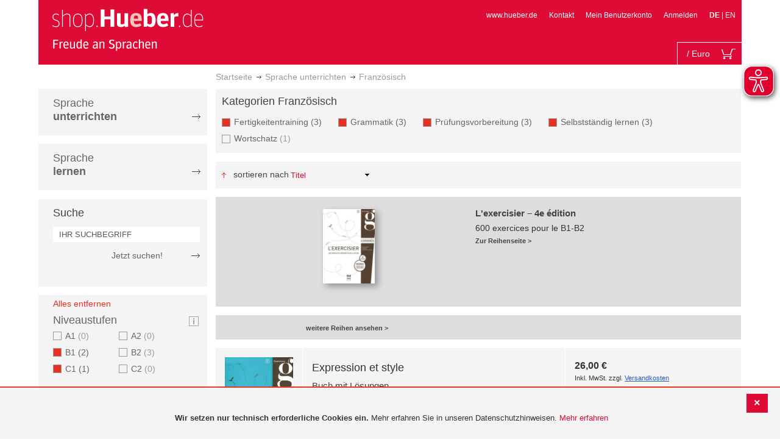

--- FILE ---
content_type: text/html; charset=UTF-8
request_url: https://shop.hueber.de/de/sprache-unterrichten/franzosisch/kategorien/17619-17623-17628-17629/niveaustufen/b1-c1/zielgruppe/erwachsene.html?___from_store=en
body_size: 18431
content:
<!doctype html>
<html lang="de">
    <head >
        <script>
    var BASE_URL = 'https://shop.hueber.de/de/';
    var require = {
        "baseUrl": "https://shop.hueber.de/pub/static/version1755090482/frontend/Hueber/hueber-m2/de_DE"
    };
</script>
        <meta charset="utf-8"/>
<meta name="title" content="Hueber | Französisch - Sprache unterrichten: B1, C1, Erwachsene, 17619, 17623, 17628 and 17629 Shop"/>
<meta name="description" content="B1, C1, Erwachsene, 17619, 17623, 17628 and 17629"/>
<meta name="keywords" content="B1,C1,Erwachsene,17619,17623,17628,17629"/>
<meta name="robots" content="NOINDEX,NOFOLLOW"/>
<meta name="viewport" content="width=device-width, initial-scale=1"/>
<meta name="format-detection" content="telephone=no"/>
<title>Hueber | Französisch - Sprache unterrichten: B1, C1, Erwachsene, 17619, 17623, 17628 and 17629 Shop</title>
<link  rel="stylesheet" type="text/css"  media="all" href="https://shop.hueber.de/pub/static/version1755090482/frontend/Hueber/hueber-m2/de_DE/mage/calendar.css" />
<link  rel="stylesheet" type="text/css"  media="all" href="https://shop.hueber.de/pub/static/version1755090482/frontend/Hueber/hueber-m2/de_DE/css/styles-m.css" />
<link  rel="stylesheet" type="text/css"  media="all" href="https://shop.hueber.de/pub/static/version1755090482/frontend/Hueber/hueber-m2/de_DE/css/bootstrap.min.css" />
<link  rel="stylesheet" type="text/css"  media="all" href="https://shop.hueber.de/pub/static/version1755090482/frontend/Hueber/hueber-m2/de_DE/Hueber_TopMenu/css/navi.css" />
<link  rel="stylesheet" type="text/css"  media="all" href="https://shop.hueber.de/pub/static/version1755090482/frontend/Hueber/hueber-m2/de_DE/css/custom.css" />
<link  rel="stylesheet" type="text/css"  media="all" href="https://shop.hueber.de/pub/static/version1755090482/frontend/Hueber/hueber-m2/de_DE/Magento_Catalog/css/catalog_custom.css" />
<link  rel="stylesheet" type="text/css"  media="all" href="https://shop.hueber.de/pub/static/version1755090482/frontend/Hueber/hueber-m2/de_DE/Manadev_LayeredNavigation/css/manadev_custom.css" />
<link  rel="stylesheet" type="text/css"  media="all" href="https://shop.hueber.de/pub/static/version1755090482/frontend/Hueber/hueber-m2/de_DE/Magento_Checkout/css/checkout_custom.css" />
<link  rel="stylesheet" type="text/css"  media="all" href="https://shop.hueber.de/pub/static/version1755090482/frontend/Hueber/hueber-m2/de_DE/Magento_Downloadable/css/downloadable_custom.css" />
<link  rel="stylesheet" type="text/css"  media="all" href="https://shop.hueber.de/pub/static/version1755090482/frontend/Hueber/hueber-m2/de_DE/Snk_AddOnProduct/css/category_custom.css" />
<link  rel="stylesheet" type="text/css"  media="all" href="https://shop.hueber.de/pub/static/version1755090482/frontend/Hueber/hueber-m2/de_DE/Manadev_Core/css/manadev.css" />
<link  rel="stylesheet" type="text/css"  media="screen and (min-width: 768px)" href="https://shop.hueber.de/pub/static/version1755090482/frontend/Hueber/hueber-m2/de_DE/css/styles-l.css" />
<link  rel="stylesheet" type="text/css"  media="print" href="https://shop.hueber.de/pub/static/version1755090482/frontend/Hueber/hueber-m2/de_DE/css/print.css" />
<script  type="text/javascript"  src="https://shop.hueber.de/pub/static/version1755090482/frontend/Hueber/hueber-m2/de_DE/requirejs/require.js"></script>
<script  type="text/javascript"  src="https://shop.hueber.de/pub/static/version1755090482/frontend/Hueber/hueber-m2/de_DE/mage/requirejs/mixins.js"></script>
<script  type="text/javascript"  src="https://shop.hueber.de/pub/static/version1755090482/frontend/Hueber/hueber-m2/de_DE/requirejs-config.js"></script>
<script  type="text/javascript"  src="https://shop.hueber.de/pub/static/version1755090482/frontend/Hueber/hueber-m2/de_DE/mage/polyfill.js"></script>
<script  type="text/javascript"  src="https://shop.hueber.de/pub/static/version1755090482/frontend/Hueber/hueber-m2/de_DE/js/font-awesome_all.min.js"></script>
<script  type="text/javascript"  src="https://shop.hueber.de/pub/static/version1755090482/frontend/Hueber/hueber-m2/de_DE/Manadev_LayeredNavigationMobile/js/accordionAnimateFix.js"></script>
<link rel="preload" as="font" crossorigin="anonymous" href="https://shop.hueber.de/pub/static/version1755090482/frontend/Hueber/hueber-m2/de_DE/fonts/opensans/light/opensans-300.woff2" />
<link rel="preload" as="font" crossorigin="anonymous" href="https://shop.hueber.de/pub/static/version1755090482/frontend/Hueber/hueber-m2/de_DE/fonts/opensans/regular/opensans-400.woff2" />
<link rel="preload" as="font" crossorigin="anonymous" href="https://shop.hueber.de/pub/static/version1755090482/frontend/Hueber/hueber-m2/de_DE/fonts/opensans/semibold/opensans-600.woff2" />
<link rel="preload" as="font" crossorigin="anonymous" href="https://shop.hueber.de/pub/static/version1755090482/frontend/Hueber/hueber-m2/de_DE/fonts/opensans/bold/opensans-700.woff2" />
<link rel="preload" as="font" crossorigin="anonymous" href="https://shop.hueber.de/pub/static/version1755090482/frontend/Hueber/hueber-m2/de_DE/fonts/Luma-Icons.woff2" />
<link  rel="canonical" href="https://shop.hueber.de/de/sprache-unterrichten/franzosisch/kategorien/17619-17623-17628-17629/niveaustufen/b1-c1/zielgruppe/erwachsene.html?___from_store=en" />
<link  rel="icon" type="image/x-icon" href="https://shop.hueber.de/pub/media/favicon/stores/1/favicon.ico" />
<link  rel="shortcut icon" type="image/x-icon" href="https://shop.hueber.de/pub/media/favicon/stores/1/favicon.ico" />
<!--9KxYIk0p4ZKzmrRwf55FaFSbUOFDuCqG-->            </head>
    <body data-container="body"
          data-mage-init='{"loaderAjax": {}, "loader": { "icon": "https://shop.hueber.de/pub/static/version1755090482/frontend/Hueber/hueber-m2/de_DE/images/loader-2.gif"}}'
        class="container page-with-filter page-products categorypath-sprache-unterrichten-franzosisch category-franzosisch catalog-category-view page-layout-2columns-left">
        <script async src="https://shop.hueber.de/pub/static/version1755090482/frontend/Hueber/hueber-m2/de_DE/eye_able/public/js/eyeAble.js"></script>
<script async src="https://shop.hueber.de/pub/static/version1755090482/frontend/Hueber/hueber-m2/de_DE/eye_able/shop.hueber.de.js"></script>

<div class="topofpagebt" id="topofpagebt" onclick="jQuery('html, body').animate({ scrollTop: 0 }, 'slow');"></div>

<script type="text/javascript">
    require([
        'Magento_Theme/js/scroll'
    ], function ($) {


    });

</script>

<script type="text/x-magento-init">
    {
        "*": {
            "mage/cookies": {
                "expires": null,
                "path": "\u002F",
                "domain": ".shop.hueber.de",
                "secure": false,
                "lifetime": "3600"
            }
        }
    }
</script>
    <noscript>
        <div class="message global noscript">
            <div class="content">
                <p>
                    <strong>JavaScript scheint in Ihrem Browser deaktiviert zu sein.</strong>
                    <span>For the best experience on our site, be sure to turn on Javascript in your browser.</span>
                </p>
            </div>
        </div>
    </noscript>
    <div role="alertdialog"
         tabindex="-1"
         class="message global cookie"
         id="notice-cookie-block"
         style="display: none;">
                <div class="actions">
            <button id="btn-cookie-close" class="action primary"></button>
        </div>
        <div role="document" class="content" tabindex="0">
            <p>
                <strong>Wir setzen nur technisch erforderliche Cookies ein.</strong>
                <span>Mehr erfahren Sie in unseren Datenschutzhinweisen.</span>
                <a href="/de/datenschutz">Mehr erfahren</a>
            </p>
        </div>
            </div>
    <script type="text/x-magento-init">
        {
            "#notice-cookie-block": {
                "cookieNotices": {
                    "cookieAllowButtonSelector": "#btn-cookie-close",
                    "cookieName": "user_allowed_save_cookie",
                    "cookieValue": {"1":1},
                    "cookieLifetime": 31536000,
                    "noCookiesUrl": "https\u003A\u002F\u002Fshop.hueber.de\u002Fde\u002Fcookie\u002Findex\u002FnoCookies\u002F"
                }
            }
        }
    </script>
        <script>
        require(['jquery', 'jquery/ui'], function($) {
            $(document).ready( function() {
                setTimeout(function() { $("#btn-cookie-close").trigger("click");}, 30000);
            });
        });
    </script>
    
<script>
    window.cookiesConfig = window.cookiesConfig || {};
    window.cookiesConfig.secure = true;
</script>
<script>
    require.config({
        map: {
            '*': {
                wysiwygAdapter: 'mage/adminhtml/wysiwyg/tiny_mce/tinymce4Adapter'
            }
        }
    });
</script>

<script type="text/javascript">
    var et_pagename = "Hueber | Französisch - Sprache unterrichten: B1, C1, Erwachsene, 17619, 17623, 17628 and 17629 Shop, category-17611";
    var et_areas = "/de/sprache-unterrichten/franzosisch/kategorien/17619-17623-17628-17629/niveaustufen/b1-c1/zielgruppe/erwachsene?___from_store=en";
    var _etr = {blockDC:true}; // fix conflict for jquery
</script>

    <script id="_etLoader" type="text/javascript" charset="UTF-8"
            data-block-cookies="true"
            data-secure-code="GQbZXE"
            src="//static.etracker.com/code/e.js"
            data-plugin-version="Magento2_1.6.0"
            async>



<script type="text/x-magento-init">
{
    "*": {
        "Etracker_Etracker/js/etracker": {
        }
    }
}
</script>

    <script type="text/javascript">
        etCommerce.debugMode = true ;
    </script>

<div id="mana_ajax_wrapper_mana_seo_query"><script>
    manadevSeoQuery = {"___from_store":"en","hueber_kategorien_filter":"13003_13007_13011_13012","hueber_niveaustufen":"156_161","hueber_zielgruppe_daf":"11579"};
</script></div><div class="page-wrapper"><header class="page-header"><div class="magestore-bannerslider">
    </div>
<div class="magestore-bannerslider">
    </div>
<div class="header content"><span data-action="toggle-nav" class="action nav-toggle"><span>Toggle Nav</span></span>
<a
    class="logo"
    href="https://shop.hueber.de/de/"
    title="Logo"
    aria-label="store logo">
    <img src="https://shop.hueber.de/pub/static/version1755090482/frontend/Hueber/hueber-m2/de_DE/images/logo.png"
         title="Logo"
         alt="Logo"
            width="260"            height="80"    />
</a>
<nav id="headernavi">
    <ul class="links">
        <li class="first" ><a href="http://www.hueber.de/"
                      title="www.hueber.de" target="_blank">
        www.hueber.de</a></li>
<li class="top-link-kontakt"><a href="https://shop.hueber.de/de/kontakt/" title="Kontakt" >Kontakt</a></li>

        <!--    //todo hide Links for country shops using xml-->
                    <li ><a href="https://shop.hueber.de/de/customer/account/" title="Mein Benutzerkonto" >Mein Benutzerkonto</a></li>
    <li class=" last" ><a href="https://shop.hueber.de/de/customer/account/login/" title="Anmelden" >Anmelden</a></li>
                        <li class="links">
                                            <strong>DE</strong>
                                        |
                                                                                <a class="myclass" href="#" data-post='{"action":"https:\/\/shop.hueber.de\/de\/stores\/store\/redirect\/","data":{"___store":"en","___from_store":"de","uenc":"[base64]"}}' title="Englisch">
                        EN                    </a>
                                                                </li>


    </ul>

</nav>
<!--    //todo hide minicart for country shops using xml-->
    <div data-block="minicart" class="minicart-wrapper">
        <div id="headerfunctionbar" class="headerfunctionbar">
            <div class="mini-cart">
                <a class="action showcart" href="https://shop.hueber.de/de/checkout/cart/"
                   data-bind="scope: 'minicart_content'">
                       <span class="overview">
                           <span class="cart-detail">
                               <span class="counter-number"><!-- ko text: getCartParam('summary_count') --><!-- /ko --></span>
                               <!-- ko if: (getCartParam('summary_count') > 1 || getCartParam('summary_count') == 0) -->
                               <!-- ko i18n: 'Items' --><!-- /ko -->
                               <!-- /ko -->
                               <!-- ko if: getCartParam('summary_count') == 1 -->
                               <!-- ko i18n: 'Item' --><!-- /ko -->
                               <!-- /ko -->
                                           &nbsp;/
                                <span class="counter-number" data-bind="html: getCartParam('subtotalAmountFormate')"></span>
                                                                                          <span class="minicart-currency">Euro</span>
                                                                                      <!-- /ko -->
                            </span>
                       </span>
                    <span class="text">Mein Warenkorb</span>
                    <div class="cart-symbol"></div>
                </a>
                </span>
            </div>
        </div>

                    <div class="block block-minicart"
                 data-role="dropdownDialog"
                 data-mage-init='{"dropdownDialog":{
                "appendTo":"[data-block=minicart]",
                "triggerTarget":".showcart",
                "timeout": "2000",
                "closeOnMouseLeave": false,
                "closeOnEscape": true,
                "triggerClass":"active",
                "parentClass":"active",
                "buttons":[]}}'>
                <div id="minicart-content-wrapper" data-bind="scope: 'minicart_content'">
                    <!-- ko template: getTemplate() --><!-- /ko -->
                </div>
                            </div>
                <script>
            window.checkout = {"shoppingCartUrl":"https:\/\/shop.hueber.de\/de\/checkout\/cart\/","checkoutUrl":"https:\/\/shop.hueber.de\/de\/checkout\/","updateItemQtyUrl":"https:\/\/shop.hueber.de\/de\/checkout\/sidebar\/updateItemQty\/","removeItemUrl":"https:\/\/shop.hueber.de\/de\/checkout\/sidebar\/removeItem\/","imageTemplate":"Magento_Catalog\/product\/image_with_borders","baseUrl":"https:\/\/shop.hueber.de\/de\/","minicartMaxItemsVisible":10000,"websiteId":"1","maxItemsToDisplay":10000,"storeId":"1","storeGroupId":"1","customerLoginUrl":"https:\/\/shop.hueber.de\/de\/customer\/account\/login\/","isRedirectRequired":false,"autocomplete":"off","captcha":{"user_login":{"isCaseSensitive":false,"imageHeight":50,"imageSrc":"","refreshUrl":"https:\/\/shop.hueber.de\/de\/captcha\/refresh\/","isRequired":false,"timestamp":1769431015}}};
        </script>
        <script type="text/x-magento-init">
    {
        "[data-block='minicart']": {
            "Magento_Ui/js/core/app": {"components":{"minicart_content":{"children":{"subtotal.container":{"children":{"subtotal":{"children":{"subtotal.totals":{"config":{"display_cart_subtotal_incl_tax":1,"display_cart_subtotal_excl_tax":0,"template":"Magento_Tax\/checkout\/minicart\/subtotal\/totals"},"children":{"subtotal.totals.msrp":{"component":"Magento_Msrp\/js\/view\/checkout\/minicart\/subtotal\/totals","config":{"displayArea":"minicart-subtotal-hidden","template":"Magento_Msrp\/checkout\/minicart\/subtotal\/totals"}}},"component":"Magento_Tax\/js\/view\/checkout\/minicart\/subtotal\/totals"}},"component":"uiComponent","config":{"template":"Magento_Checkout\/minicart\/subtotal"}}},"component":"uiComponent","config":{"displayArea":"subtotalContainer"}},"item.renderer":{"component":"uiComponent","config":{"displayArea":"defaultRenderer","template":"Magento_Checkout\/minicart\/item\/default"},"children":{"item.image":{"component":"Magento_Catalog\/js\/view\/image","config":{"template":"Magento_Catalog\/product\/image","displayArea":"itemImage"}},"checkout.cart.item.price.sidebar":{"component":"uiComponent","config":{"template":"Magento_Checkout\/minicart\/item\/price","displayArea":"priceSidebar"}}}},"extra_info":{"component":"uiComponent","config":{"displayArea":"extraInfo"}},"promotion":{"component":"uiComponent","config":{"displayArea":"promotion"},"children":{"customweb_external_checkout_widgets":{"component":"Customweb_Base\/js\/view\/checkout\/minicart\/external_checkout_widgets","config":{"template":"Customweb_Base\/checkout\/minicart\/external_checkout_widgets"}}}}},"config":{"itemRenderer":{"default":"defaultRenderer","simple":"defaultRenderer","virtual":"defaultRenderer"},"template":"Magento_Checkout\/minicart\/content"},"component":"Magento_Checkout\/js\/view\/minicart"}},"types":[]}        },
        "*": {
            "Magento_Ui/js/block-loader": "https://shop.hueber.de/pub/static/version1755090482/frontend/Hueber/hueber-m2/de_DE/images/loader-1.gif"
        }
    }
    </script>
    </div>


</div></header><div id="mana_ajax_wrapper_breadcrumbs"><div class="breadcrumbs">
    <ul class="items">
                                <li class="item home">
                                                            <a href="https://shop.hueber.de/de/" title="Zur Startseite">Startseite</a>
                                                </li>
                                <li class="item category11847">
                                                            <a href="https://shop.hueber.de/de/sprache-unterrichten.html" title="">Sprache unterrichten</a>
                                                </li>
                                <li class="item category17611">
                                    <strong>Französisch</strong>
                            </li>
            </ul>
</div>
</div><div class="magestore-bannerslider">
    </div>
<div class="magestore-bannerslider">
    </div>
<main id="maincontent" class="page-main"><a id="contentarea" tabindex="-1"></a>
<div class="page messages"><div data-placeholder="messages"></div>
<div data-bind="scope: 'messages'">
    <!-- ko if: cookieMessages && cookieMessages.length > 0 -->
    <div role="alert" data-bind="foreach: { data: cookieMessages, as: 'message' }" class="messages">
        <div data-bind="attr: {
            class: 'message-' + message.type + ' ' + message.type + ' message',
            'data-ui-id': 'message-' + message.type
        }">
            <div data-bind="html: $parent.prepareMessageForHtml(message.text)"></div>
        </div>
    </div>
    <!-- /ko -->

    <!-- ko if: messages().messages && messages().messages.length > 0 -->
    <div role="alert" data-bind="foreach: { data: messages().messages, as: 'message' }" class="messages">
        <div data-bind="attr: {
            class: 'message-' + message.type + ' ' + message.type + ' message',
            'data-ui-id': 'message-' + message.type
        }">
            <div data-bind="html: $parent.prepareMessageForHtml(message.text)"></div>
        </div>
    </div>
    <!-- /ko -->
</div>
<script type="text/x-magento-init">
    {
        "*": {
            "Magento_Ui/js/core/app": {
                "components": {
                        "messages": {
                            "component": "Magento_Theme/js/view/messages"
                        }
                    }
                }
            }
    }
</script>
</div><div class="category-view"><div id="mana_ajax_wrapper_category_image"></div><div id="mana_ajax_wrapper_category_description">

</div><div id="mana_ajax_wrapper_category_cms"></div></div><div class="container innerPages"><div class="col-sm-3 leftMenu">    <div class="sections nav-sections">
                <div class="section-items nav-sections-items"
             data-mage-init='{"tabs":{"openedState":"active"}}'>
                                            <div class="section-item-title nav-sections-item-title"
                     data-role="collapsible">
                    <a class="nav-sections-item-switch"
                       data-toggle="switch" href="#store.menu">
                        Menü                    </a>
                </div>
                <div class="section-item-content nav-sections-item-content"
                     id="store.menu"
                     data-role="content">
                    
<script type="text/javascript">
    require([
        'Hueber_TopMenu/js/nav'
    ], function ($) {});

    </script>
<div class="col-sm-3 left-column">
<div id="pagenav">
    <div class="nav-container">
        <nav>
            <ul id="nav" >
                
<li>
	<a href="javascript:void(0)" style="cursor:default;text-decoration:none !important">Sprache <br/><b>unterrichten</b></a>
		<div class="opener" onclick="toggleSub(this);">+</div><div class="content">
			<ul>
<li>
	<a href="https://shop.hueber.de/de/sprache-unterrichten/deutsch-als-fremdsprache-daf-daz.html">Deutsch als Fremdsprache (DaF/DaZ)</a>
		<div class="opener" onclick="toggleSub(this);">+</div><div class="content">
			<ul>
	<li>
		<a href="https://shop.hueber.de/de/sprache-unterrichten/deutsch-als-fremdsprache-daf-daz/aussprache.html">Aussprache</a>
	</li>
	<li>
		<a href="https://shop.hueber.de/de/sprache-unterrichten/deutsch-als-fremdsprache-daf-daz/bamf-genehmigt.html">_ BAMF genehmigt</a>
	</li>
	<li>
		<a href="https://shop.hueber.de/de/sprache-unterrichten/deutsch-als-fremdsprache-daf-daz/beruf.html">Beruf</a>
	</li>
	<li>
		<a href="https://shop.hueber.de/de/sprache-unterrichten/deutsch-als-fremdsprache-daf-daz/fertigkeitentraining.html">Fertigkeitentraining</a>
	</li>
	<li>
		<a href="https://shop.hueber.de/de/sprache-unterrichten/deutsch-als-fremdsprache-daf-daz/grammatik.html">Grammatik</a>
	</li>
	<li>
		<a href="https://shop.hueber.de/de/sprache-unterrichten/deutsch-als-fremdsprache-daf-daz/horbuch.html">Hörbuch</a>
	</li>
	<li>
		<a href="https://shop.hueber.de/de/sprache-unterrichten/deutsch-als-fremdsprache-daf-daz/horkurs.html">Hörkurs</a>
	</li>
	<li>
		<a href="https://shop.hueber.de/de/sprache-unterrichten/deutsch-als-fremdsprache-daf-daz/integration.html">Integration</a>
	</li>
	<li>
		<a href="https://shop.hueber.de/de/sprache-unterrichten/deutsch-als-fremdsprache-daf-daz/kinderbuch.html">Kinderbuch</a>
	</li>
	<li>
		<a href="https://shop.hueber.de/de/sprache-unterrichten/deutsch-als-fremdsprache-daf-daz/kopiervorlagen.html">Kopiervorlagen</a>
	</li>
	<li>
		<a href="https://shop.hueber.de/de/sprache-unterrichten/deutsch-als-fremdsprache-daf-daz/landeskunde.html">Landeskunde</a>
	</li>
	<li>
		<a href="https://shop.hueber.de/de/sprache-unterrichten/deutsch-als-fremdsprache-daf-daz/lehrwerk.html">Lehrwerk</a>
	</li>
	<li>
		<a href="https://shop.hueber.de/de/sprache-unterrichten/deutsch-als-fremdsprache-daf-daz/lekture.html">Lektüre</a>
	</li>
	<li>
		<a href="https://shop.hueber.de/de/sprache-unterrichten/deutsch-als-fremdsprache-daf-daz/methodik-didaktik.html">Methodik/Didaktik</a>
	</li>
	<li>
		<a href="https://shop.hueber.de/de/sprache-unterrichten/deutsch-als-fremdsprache-daf-daz/prufungsvorbereitung.html">Prüfungsvorbereitung</a>
	</li>
	<li>
		<a href="https://shop.hueber.de/de/sprache-unterrichten/deutsch-als-fremdsprache-daf-daz/ratsel.html">Rätsel</a>
	</li>
	<li>
		<a href="https://shop.hueber.de/de/sprache-unterrichten/deutsch-als-fremdsprache-daf-daz/selbststandig-lernen.html">Selbstständig lernen</a>
	</li>
	<li>
		<a href="https://shop.hueber.de/de/sprache-unterrichten/deutsch-als-fremdsprache-daf-daz/spiele.html">Spiele/Sprachlernspiele</a>
	</li>
	<li>
		<a href="https://shop.hueber.de/de/sprache-unterrichten/deutsch-als-fremdsprache-daf-daz/sprachfuhrer.html">Sprachführer</a>
	</li>
	<li>
		<a href="https://shop.hueber.de/de/sprache-unterrichten/deutsch-als-fremdsprache-daf-daz/sprachkurs.html">Sprachkurs</a>
	</li>
	<li>
		<a href="https://shop.hueber.de/de/sprache-unterrichten/deutsch-als-fremdsprache-daf-daz/worterbuch.html">Wörterbuch</a>
	</li>
	<li>
		<a href="https://shop.hueber.de/de/sprache-unterrichten/deutsch-als-fremdsprache-daf-daz/wortschatz.html">Wortschatz</a>
	</li>
			</ul>
		</div>
</li>
<li>
	<a href="https://shop.hueber.de/de/sprache-unterrichten/englisch.html">Englisch</a>
		<div class="opener" onclick="toggleSub(this);">+</div><div class="content">
			<ul>
	<li>
		<a href="https://shop.hueber.de/de/sprache-unterrichten/englisch/aussprache.html">Aussprache</a>
	</li>
	<li>
		<a href="https://shop.hueber.de/de/sprache-unterrichten/englisch/beruf.html">Beruf</a>
	</li>
	<li>
		<a href="https://shop.hueber.de/de/sprache-unterrichten/englisch/fertigkeitentraining.html">Fertigkeitentraining</a>
	</li>
	<li>
		<a href="https://shop.hueber.de/de/sprache-unterrichten/englisch/grammatik.html">Grammatik</a>
	</li>
	<li>
		<a href="https://shop.hueber.de/de/sprache-unterrichten/englisch/horbuch.html">Hörbuch</a>
	</li>
	<li>
		<a href="https://shop.hueber.de/de/sprache-unterrichten/englisch/horkurs.html">Hörkurs</a>
	</li>
	<li>
		<a href="https://shop.hueber.de/de/sprache-unterrichten/englisch/integration.html">Integration</a>
	</li>
	<li>
		<a href="https://shop.hueber.de/de/sprache-unterrichten/englisch/kinderbuch.html">Kinderbuch</a>
	</li>
	<li>
		<a href="https://shop.hueber.de/de/sprache-unterrichten/englisch/kopiervorlagen.html">Kopiervorlagen</a>
	</li>
	<li>
		<a href="https://shop.hueber.de/de/sprache-unterrichten/englisch/landeskunde.html">Landeskunde</a>
	</li>
	<li>
		<a href="https://shop.hueber.de/de/sprache-unterrichten/englisch/lehrwerk.html">Lehrwerk</a>
	</li>
	<li>
		<a href="https://shop.hueber.de/de/sprache-unterrichten/englisch/lekture.html">Lektüre</a>
	</li>
	<li>
		<a href="https://shop.hueber.de/de/sprache-unterrichten/englisch/methodik-didaktik.html">Methodik/Didaktik</a>
	</li>
	<li>
		<a href="https://shop.hueber.de/de/sprache-unterrichten/englisch/prufungsvorbereitung.html">Prüfungsvorbereitung</a>
	</li>
	<li>
		<a href="https://shop.hueber.de/de/sprache-unterrichten/englisch/ratsel.html">Rätsel</a>
	</li>
	<li>
		<a href="https://shop.hueber.de/de/sprache-unterrichten/englisch/selbststandig-lernen.html">Selbstständig lernen</a>
	</li>
	<li>
		<a href="https://shop.hueber.de/de/sprache-unterrichten/englisch/spiele.html">Spiele/Sprachlernspiele</a>
	</li>
	<li>
		<a href="https://shop.hueber.de/de/sprache-unterrichten/englisch/sprachkurs.html">Sprachkurs</a>
	</li>
	<li>
		<a href="https://shop.hueber.de/de/sprache-unterrichten/englisch/worterbuch.html">Wörterbuch</a>
	</li>
	<li>
		<a href="https://shop.hueber.de/de/sprache-unterrichten/englisch/wortschatz.html">Wortschatz</a>
	</li>
			</ul>
		</div>
</li>
<li>
	<a href="https://shop.hueber.de/de/sprache-unterrichten/franzosisch.html">Französisch</a>
		<div class="opener" onclick="toggleSub(this);">+</div><div class="content">
			<ul>
	<li>
		<a href="https://shop.hueber.de/de/sprache-unterrichten/franzosisch/aussprache.html">Aussprache</a>
	</li>
	<li>
		<a href="https://shop.hueber.de/de/sprache-unterrichten/franzosisch/beruf.html">Beruf</a>
	</li>
	<li>
		<a href="https://shop.hueber.de/de/sprache-unterrichten/franzosisch/fertigkeitentraining.html">Fertigkeitentraining</a>
	</li>
	<li>
		<a href="https://shop.hueber.de/de/sprache-unterrichten/franzosisch/grammatik.html">Grammatik</a>
	</li>
	<li>
		<a href="https://shop.hueber.de/de/sprache-unterrichten/franzosisch/horbuch.html">Hörbuch</a>
	</li>
	<li>
		<a href="https://shop.hueber.de/de/sprache-unterrichten/franzosisch/kinderbuch.html">Kinderbuch</a>
	</li>
	<li>
		<a href="https://shop.hueber.de/de/sprache-unterrichten/franzosisch/kopiervorlagen.html">Kopiervorlagen</a>
	</li>
	<li>
		<a href="https://shop.hueber.de/de/sprache-unterrichten/franzosisch/landeskunde.html">Landeskunde</a>
	</li>
	<li>
		<a href="https://shop.hueber.de/de/sprache-unterrichten/franzosisch/lehrwerk.html">Lehrwerk</a>
	</li>
	<li>
		<a href="https://shop.hueber.de/de/sprache-unterrichten/franzosisch/lekture.html">Lektüre</a>
	</li>
	<li>
		<a href="https://shop.hueber.de/de/sprache-unterrichten/franzosisch/methodik-didaktik.html">Methodik/Didaktik</a>
	</li>
	<li>
		<a href="https://shop.hueber.de/de/sprache-unterrichten/franzosisch/prufungsvorbereitung.html">Prüfungsvorbereitung</a>
	</li>
	<li>
		<a href="https://shop.hueber.de/de/sprache-unterrichten/franzosisch/ratsel.html">Rätsel</a>
	</li>
	<li>
		<a href="https://shop.hueber.de/de/sprache-unterrichten/franzosisch/selbststandig-lernen.html">Selbstständig lernen</a>
	</li>
	<li>
		<a href="https://shop.hueber.de/de/sprache-unterrichten/franzosisch/spiele.html">Spiele/Sprachlernspiele</a>
	</li>
	<li>
		<a href="https://shop.hueber.de/de/sprache-unterrichten/franzosisch/wortschatz.html">Wortschatz</a>
	</li>
			</ul>
		</div>
</li>
<li>
	<a href="https://shop.hueber.de/de/sprache-unterrichten/italienisch.html">Italienisch</a>
		<div class="opener" onclick="toggleSub(this);">+</div><div class="content">
			<ul>
	<li>
		<a href="https://shop.hueber.de/de/sprache-unterrichten/italienisch/aussprache.html">Aussprache</a>
	</li>
	<li>
		<a href="https://shop.hueber.de/de/sprache-unterrichten/italienisch/beruf.html">Beruf</a>
	</li>
	<li>
		<a href="https://shop.hueber.de/de/sprache-unterrichten/italienisch/fertigkeitentraining.html">Fertigkeitentraining</a>
	</li>
	<li>
		<a href="https://shop.hueber.de/de/sprache-unterrichten/italienisch/grammatik.html">Grammatik</a>
	</li>
	<li>
		<a href="https://shop.hueber.de/de/sprache-unterrichten/italienisch/horbuch.html">Hörbuch</a>
	</li>
	<li>
		<a href="https://shop.hueber.de/de/sprache-unterrichten/italienisch/kinderbuch.html">Kinderbuch</a>
	</li>
	<li>
		<a href="https://shop.hueber.de/de/sprache-unterrichten/italienisch/kopiervorlagen.html">Kopiervorlagen</a>
	</li>
	<li>
		<a href="https://shop.hueber.de/de/sprache-unterrichten/italienisch/landeskunde.html">Landeskunde</a>
	</li>
	<li>
		<a href="https://shop.hueber.de/de/sprache-unterrichten/italienisch/lehrwerk.html">Lehrwerk</a>
	</li>
	<li>
		<a href="https://shop.hueber.de/de/sprache-unterrichten/italienisch/lekture.html">Lektüre</a>
	</li>
	<li>
		<a href="https://shop.hueber.de/de/sprache-unterrichten/italienisch/methodik-didaktik.html">Methodik/Didaktik</a>
	</li>
	<li>
		<a href="https://shop.hueber.de/de/sprache-unterrichten/italienisch/prufungsvorbereitung.html">Prüfungsvorbereitung</a>
	</li>
	<li>
		<a href="https://shop.hueber.de/de/sprache-unterrichten/italienisch/ratsel.html">Rätsel</a>
	</li>
	<li>
		<a href="https://shop.hueber.de/de/sprache-unterrichten/italienisch/selbststandig-lernen.html">Selbstständig lernen</a>
	</li>
	<li>
		<a href="https://shop.hueber.de/de/sprache-unterrichten/italienisch/spiele.html">Spiele/Sprachlernspiele</a>
	</li>
	<li>
		<a href="https://shop.hueber.de/de/sprache-unterrichten/italienisch/sprachkurs.html">Sprachkurs</a>
	</li>
	<li>
		<a href="https://shop.hueber.de/de/sprache-unterrichten/italienisch/wortschatz.html">Wortschatz</a>
	</li>
			</ul>
		</div>
</li>
<li>
	<a href="https://shop.hueber.de/de/sprache-unterrichten/spanisch.html">Spanisch</a>
		<div class="opener" onclick="toggleSub(this);">+</div><div class="content">
			<ul>
	<li>
		<a href="https://shop.hueber.de/de/sprache-unterrichten/spanisch/beruf.html">Beruf</a>
	</li>
	<li>
		<a href="https://shop.hueber.de/de/sprache-unterrichten/spanisch/fertigkeitentraining.html">Fertigkeitentraining</a>
	</li>
	<li>
		<a href="https://shop.hueber.de/de/sprache-unterrichten/spanisch/grammatik.html">Grammatik</a>
	</li>
	<li>
		<a href="https://shop.hueber.de/de/sprache-unterrichten/spanisch/integration.html">Integration</a>
	</li>
	<li>
		<a href="https://shop.hueber.de/de/sprache-unterrichten/spanisch/kinderbuch.html">Kinderbuch</a>
	</li>
	<li>
		<a href="https://shop.hueber.de/de/sprache-unterrichten/spanisch/kopiervorlagen.html">Kopiervorlagen</a>
	</li>
	<li>
		<a href="https://shop.hueber.de/de/sprache-unterrichten/spanisch/landeskunde.html">Landeskunde</a>
	</li>
	<li>
		<a href="https://shop.hueber.de/de/sprache-unterrichten/spanisch/lehrwerk.html">Lehrwerk</a>
	</li>
	<li>
		<a href="https://shop.hueber.de/de/sprache-unterrichten/spanisch/lekture.html">Lektüre</a>
	</li>
	<li>
		<a href="https://shop.hueber.de/de/sprache-unterrichten/spanisch/methodik-didaktik.html">Methodik/Didaktik</a>
	</li>
	<li>
		<a href="https://shop.hueber.de/de/sprache-unterrichten/spanisch/prufungsvorbereitung.html">Prüfungsvorbereitung</a>
	</li>
	<li>
		<a href="https://shop.hueber.de/de/sprache-unterrichten/spanisch/ratsel.html">Rätsel</a>
	</li>
	<li>
		<a href="https://shop.hueber.de/de/sprache-unterrichten/spanisch/selbststandig-lernen.html">Selbstständig lernen</a>
	</li>
	<li>
		<a href="https://shop.hueber.de/de/sprache-unterrichten/spanisch/spiele.html">Spiele/Sprachlernspiele</a>
	</li>
	<li>
		<a href="https://shop.hueber.de/de/sprache-unterrichten/spanisch/sprachfuhrer.html">Sprachführer</a>
	</li>
	<li>
		<a href="https://shop.hueber.de/de/sprache-unterrichten/spanisch/worterbuch.html">Wörterbuch</a>
	</li>
	<li>
		<a href="https://shop.hueber.de/de/sprache-unterrichten/spanisch/wortschatz.html">Wortschatz</a>
	</li>
			</ul>
		</div>
</li><li><a href="javascript:void(0);">Weitere Sprachen</a><div class="opener" onclick="toggleSub(this);">+</div><div class="content"><ul><li><a href="https://shop.hueber.de/de/sprache-unterrichten/arabisch.html"><span>Arabisch</span></a></li><li><a href="https://shop.hueber.de/de/sprache-unterrichten/brasilianisch.html"><span>Brasilianisch</span></a></li><li><a href="https://shop.hueber.de/de/sprache-unterrichten/chinesisch.html"><span>Chinesisch</span></a></li><li><a href="https://shop.hueber.de/de/sprache-unterrichten/danisch.html"><span>Dänisch</span></a></li><li><a href="https://shop.hueber.de/de/sprache-unterrichten/finnisch.html"><span>Finnisch</span></a></li><li><a href="https://shop.hueber.de/de/sprache-unterrichten/griechisch.html"><span>Griechisch</span></a></li><li><a href="https://shop.hueber.de/de/sprache-unterrichten/hindi.html"><span>Hindi</span></a></li><li><a href="https://shop.hueber.de/de/sprache-unterrichten/japanisch.html"><span>Japanisch</span></a></li><li><a href="https://shop.hueber.de/de/sprache-unterrichten/koreanisch.html"><span>Koreanisch</span></a></li><li><a href="https://shop.hueber.de/de/sprache-unterrichten/kroatisch.html"><span>Kroatisch</span></a></li><li><a href="https://shop.hueber.de/de/sprache-unterrichten/latein.html"><span>Latein</span></a></li><li><a href="https://shop.hueber.de/de/sprache-unterrichten/niederlandisch.html"><span>Niederländisch</span></a></li><li><a href="https://shop.hueber.de/de/sprache-unterrichten/norwegisch.html"><span>Norwegisch</span></a></li><li><a href="https://shop.hueber.de/de/sprache-unterrichten/persisch-farsi.html"><span>Persisch/Farsi</span></a></li><li><a href="https://shop.hueber.de/de/sprache-unterrichten/polnisch.html"><span>Polnisch</span></a></li><li><a href="https://shop.hueber.de/de/sprache-unterrichten/portugiesisch.html"><span>Portugiesisch</span></a></li><li><a href="https://shop.hueber.de/de/sprache-unterrichten/rumanisch.html"><span>Rumänisch</span></a></li><li><a href="https://shop.hueber.de/de/sprache-unterrichten/russisch.html"><span>Russisch</span></a></li><li><a href="https://shop.hueber.de/de/sprache-unterrichten/schwedisch.html"><span>Schwedisch</span></a></li><li><a href="https://shop.hueber.de/de/sprache-unterrichten/slowakisch.html"><span>Slowakisch</span></a></li><li><a href="https://shop.hueber.de/de/sprache-unterrichten/thai.html"><span>Thai</span></a></li><li><a href="https://shop.hueber.de/de/sprache-unterrichten/tschechisch.html"><span>Tschechisch</span></a></li><li><a href="https://shop.hueber.de/de/sprache-unterrichten/turkisch.html"><span>Türkisch</span></a></li><li><a href="https://shop.hueber.de/de/sprache-unterrichten/ukrainisch.html"><span>Ukrainisch</span></a></li><li><a href="https://shop.hueber.de/de/sprache-unterrichten/ungarisch.html"><span>Ungarisch</span></a></li><li><a href="https://shop.hueber.de/de/sprache-unterrichten/sprachubergreifend.html"><span>Sprachübergreifend</span></a></li></ul></div></li>
			</ul>
		</div>
</li>
<li>
	<a href="javascript:void(0)" style="cursor:default;text-decoration:none !important">Sprache <br/><b>lernen</b></a>
		<div class="opener" onclick="toggleSub(this);">+</div><div class="content">
			<ul>
<li>
	<a href="https://shop.hueber.de/de/sprache-lernen/deutsch-als-fremdsprache-daf-daz.html">Deutsch als Fremdsprache (DaF/DaZ)</a>
		<div class="opener" onclick="toggleSub(this);">+</div><div class="content">
			<ul>
	<li>
		<a href="https://shop.hueber.de/de/sprache-lernen/deutsch-als-fremdsprache-daf-daz/aussprache.html">Aussprache</a>
	</li>
	<li>
		<a href="https://shop.hueber.de/de/sprache-lernen/deutsch-als-fremdsprache-daf-daz/bamf-genehmigt.html">_ BAMF genehmigt</a>
	</li>
	<li>
		<a href="https://shop.hueber.de/de/sprache-lernen/deutsch-als-fremdsprache-daf-daz/beruf.html">Beruf</a>
	</li>
	<li>
		<a href="https://shop.hueber.de/de/sprache-lernen/deutsch-als-fremdsprache-daf-daz/fertigkeitentraining.html">Fertigkeitentraining</a>
	</li>
	<li>
		<a href="https://shop.hueber.de/de/sprache-lernen/deutsch-als-fremdsprache-daf-daz/grammatik.html">Grammatik</a>
	</li>
	<li>
		<a href="https://shop.hueber.de/de/sprache-lernen/deutsch-als-fremdsprache-daf-daz/horbuch.html">Hörbuch</a>
	</li>
	<li>
		<a href="https://shop.hueber.de/de/sprache-lernen/deutsch-als-fremdsprache-daf-daz/horkurs.html">Hörkurs</a>
	</li>
	<li>
		<a href="https://shop.hueber.de/de/sprache-lernen/deutsch-als-fremdsprache-daf-daz/integration.html">Integration</a>
	</li>
	<li>
		<a href="https://shop.hueber.de/de/sprache-lernen/deutsch-als-fremdsprache-daf-daz/kinderbuch.html">Kinderbuch</a>
	</li>
	<li>
		<a href="https://shop.hueber.de/de/sprache-lernen/deutsch-als-fremdsprache-daf-daz/kopiervorlagen.html">Kopiervorlagen</a>
	</li>
	<li>
		<a href="https://shop.hueber.de/de/sprache-lernen/deutsch-als-fremdsprache-daf-daz/landeskunde.html">Landeskunde</a>
	</li>
	<li>
		<a href="https://shop.hueber.de/de/sprache-lernen/deutsch-als-fremdsprache-daf-daz/lehrwerk.html">Lehrwerk</a>
	</li>
	<li>
		<a href="https://shop.hueber.de/de/sprache-lernen/deutsch-als-fremdsprache-daf-daz/lekture.html">Lektüre</a>
	</li>
	<li>
		<a href="https://shop.hueber.de/de/sprache-lernen/deutsch-als-fremdsprache-daf-daz/methodik-didaktik.html">Methodik/Didaktik</a>
	</li>
	<li>
		<a href="https://shop.hueber.de/de/sprache-lernen/deutsch-als-fremdsprache-daf-daz/prufungsvorbereitung.html">Prüfungsvorbereitung</a>
	</li>
	<li>
		<a href="https://shop.hueber.de/de/sprache-lernen/deutsch-als-fremdsprache-daf-daz/ratsel.html">Rätsel</a>
	</li>
	<li>
		<a href="https://shop.hueber.de/de/sprache-lernen/deutsch-als-fremdsprache-daf-daz/selbststandig-lernen.html">Selbstständig lernen</a>
	</li>
	<li>
		<a href="https://shop.hueber.de/de/sprache-lernen/deutsch-als-fremdsprache-daf-daz/spiele.html">Spiele/Sprachlernspiele</a>
	</li>
	<li>
		<a href="https://shop.hueber.de/de/sprache-lernen/deutsch-als-fremdsprache-daf-daz/sprachfuhrer.html">Sprachführer</a>
	</li>
	<li>
		<a href="https://shop.hueber.de/de/sprache-lernen/deutsch-als-fremdsprache-daf-daz/sprachkurs.html">Sprachkurs</a>
	</li>
	<li>
		<a href="https://shop.hueber.de/de/sprache-lernen/deutsch-als-fremdsprache-daf-daz/worterbuch.html">Wörterbuch</a>
	</li>
	<li>
		<a href="https://shop.hueber.de/de/sprache-lernen/deutsch-als-fremdsprache-daf-daz/wortschatz.html">Wortschatz</a>
	</li>
			</ul>
		</div>
</li>
<li>
	<a href="https://shop.hueber.de/de/sprache-lernen/englisch.html">Englisch</a>
		<div class="opener" onclick="toggleSub(this);">+</div><div class="content">
			<ul>
	<li>
		<a href="https://shop.hueber.de/de/sprache-lernen/englisch/aussprache.html">Aussprache</a>
	</li>
	<li>
		<a href="https://shop.hueber.de/de/sprache-lernen/englisch/beruf.html">Beruf</a>
	</li>
	<li>
		<a href="https://shop.hueber.de/de/sprache-lernen/englisch/fertigkeitentraining.html">Fertigkeitentraining</a>
	</li>
	<li>
		<a href="https://shop.hueber.de/de/sprache-lernen/englisch/grammatik.html">Grammatik</a>
	</li>
	<li>
		<a href="https://shop.hueber.de/de/sprache-lernen/englisch/horbuch.html">Hörbuch</a>
	</li>
	<li>
		<a href="https://shop.hueber.de/de/sprache-lernen/englisch/horkurs.html">Hörkurs</a>
	</li>
	<li>
		<a href="https://shop.hueber.de/de/sprache-lernen/englisch/kinderbuch.html">Kinderbuch</a>
	</li>
	<li>
		<a href="https://shop.hueber.de/de/sprache-lernen/englisch/kopiervorlagen.html">Kopiervorlagen</a>
	</li>
	<li>
		<a href="https://shop.hueber.de/de/sprache-lernen/englisch/landeskunde.html">Landeskunde</a>
	</li>
	<li>
		<a href="https://shop.hueber.de/de/sprache-lernen/englisch/lehrwerk.html">Lehrwerk</a>
	</li>
	<li>
		<a href="https://shop.hueber.de/de/sprache-lernen/englisch/lekture.html">Lektüre</a>
	</li>
	<li>
		<a href="https://shop.hueber.de/de/sprache-lernen/englisch/methodik-didaktik.html">Methodik/Didaktik</a>
	</li>
	<li>
		<a href="https://shop.hueber.de/de/sprache-lernen/englisch/prufungsvorbereitung.html">Prüfungsvorbereitung</a>
	</li>
	<li>
		<a href="https://shop.hueber.de/de/sprache-lernen/englisch/ratsel.html">Rätsel</a>
	</li>
	<li>
		<a href="https://shop.hueber.de/de/sprache-lernen/englisch/selbststandig-lernen.html">Selbstständig lernen</a>
	</li>
	<li>
		<a href="https://shop.hueber.de/de/sprache-lernen/englisch/spiele.html">Spiele/Sprachlernspiele</a>
	</li>
	<li>
		<a href="https://shop.hueber.de/de/sprache-lernen/englisch/sprachfuhrer.html">Sprachführer</a>
	</li>
	<li>
		<a href="https://shop.hueber.de/de/sprache-lernen/englisch/sprachkurs.html">Sprachkurs</a>
	</li>
	<li>
		<a href="https://shop.hueber.de/de/sprache-lernen/englisch/worterbuch.html">Wörterbuch</a>
	</li>
	<li>
		<a href="https://shop.hueber.de/de/sprache-lernen/englisch/wortschatz.html">Wortschatz</a>
	</li>
			</ul>
		</div>
</li>
<li>
	<a href="https://shop.hueber.de/de/sprache-lernen/franzosisch.html">Französisch</a>
		<div class="opener" onclick="toggleSub(this);">+</div><div class="content">
			<ul>
	<li>
		<a href="https://shop.hueber.de/de/sprache-lernen/franzosisch/aussprache.html">Aussprache</a>
	</li>
	<li>
		<a href="https://shop.hueber.de/de/sprache-lernen/franzosisch/beruf.html">Beruf</a>
	</li>
	<li>
		<a href="https://shop.hueber.de/de/sprache-lernen/franzosisch/fertigkeitentraining.html">Fertigkeitentraining</a>
	</li>
	<li>
		<a href="https://shop.hueber.de/de/sprache-lernen/franzosisch/grammatik.html">Grammatik</a>
	</li>
	<li>
		<a href="https://shop.hueber.de/de/sprache-lernen/franzosisch/horbuch.html">Hörbuch</a>
	</li>
	<li>
		<a href="https://shop.hueber.de/de/sprache-lernen/franzosisch/horkurs.html">Hörkurs</a>
	</li>
	<li>
		<a href="https://shop.hueber.de/de/sprache-lernen/franzosisch/kinderbuch.html">Kinderbuch</a>
	</li>
	<li>
		<a href="https://shop.hueber.de/de/sprache-lernen/franzosisch/landeskunde.html">Landeskunde</a>
	</li>
	<li>
		<a href="https://shop.hueber.de/de/sprache-lernen/franzosisch/lehrwerk.html">Lehrwerk</a>
	</li>
	<li>
		<a href="https://shop.hueber.de/de/sprache-lernen/franzosisch/lekture.html">Lektüre</a>
	</li>
	<li>
		<a href="https://shop.hueber.de/de/sprache-lernen/franzosisch/methodik-didaktik.html">Methodik/Didaktik</a>
	</li>
	<li>
		<a href="https://shop.hueber.de/de/sprache-lernen/franzosisch/prufungsvorbereitung.html">Prüfungsvorbereitung</a>
	</li>
	<li>
		<a href="https://shop.hueber.de/de/sprache-lernen/franzosisch/ratsel.html">Rätsel</a>
	</li>
	<li>
		<a href="https://shop.hueber.de/de/sprache-lernen/franzosisch/selbststandig-lernen.html">Selbstständig lernen</a>
	</li>
	<li>
		<a href="https://shop.hueber.de/de/sprache-lernen/franzosisch/spiele.html">Spiele/Sprachlernspiele</a>
	</li>
	<li>
		<a href="https://shop.hueber.de/de/sprache-lernen/franzosisch/sprachfuhrer.html">Sprachführer</a>
	</li>
	<li>
		<a href="https://shop.hueber.de/de/sprache-lernen/franzosisch/sprachkurs.html">Sprachkurs</a>
	</li>
	<li>
		<a href="https://shop.hueber.de/de/sprache-lernen/franzosisch/wortschatz.html">Wortschatz</a>
	</li>
			</ul>
		</div>
</li>
<li>
	<a href="https://shop.hueber.de/de/sprache-lernen/italienisch.html">Italienisch</a>
		<div class="opener" onclick="toggleSub(this);">+</div><div class="content">
			<ul>
	<li>
		<a href="https://shop.hueber.de/de/sprache-lernen/italienisch/aussprache.html">Aussprache</a>
	</li>
	<li>
		<a href="https://shop.hueber.de/de/sprache-lernen/italienisch/beruf.html">Beruf</a>
	</li>
	<li>
		<a href="https://shop.hueber.de/de/sprache-lernen/italienisch/fertigkeitentraining.html">Fertigkeitentraining</a>
	</li>
	<li>
		<a href="https://shop.hueber.de/de/sprache-lernen/italienisch/grammatik.html">Grammatik</a>
	</li>
	<li>
		<a href="https://shop.hueber.de/de/sprache-lernen/italienisch/horbuch.html">Hörbuch</a>
	</li>
	<li>
		<a href="https://shop.hueber.de/de/sprache-lernen/italienisch/horkurs.html">Hörkurs</a>
	</li>
	<li>
		<a href="https://shop.hueber.de/de/sprache-lernen/italienisch/kinderbuch.html">Kinderbuch</a>
	</li>
	<li>
		<a href="https://shop.hueber.de/de/sprache-lernen/italienisch/kopiervorlagen.html">Kopiervorlagen</a>
	</li>
	<li>
		<a href="https://shop.hueber.de/de/sprache-lernen/italienisch/landeskunde.html">Landeskunde</a>
	</li>
	<li>
		<a href="https://shop.hueber.de/de/sprache-lernen/italienisch/lehrwerk.html">Lehrwerk</a>
	</li>
	<li>
		<a href="https://shop.hueber.de/de/sprache-lernen/italienisch/lekture.html">Lektüre</a>
	</li>
	<li>
		<a href="https://shop.hueber.de/de/sprache-lernen/italienisch/methodik-didaktik.html">Methodik/Didaktik</a>
	</li>
	<li>
		<a href="https://shop.hueber.de/de/sprache-lernen/italienisch/prufungsvorbereitung.html">Prüfungsvorbereitung</a>
	</li>
	<li>
		<a href="https://shop.hueber.de/de/sprache-lernen/italienisch/ratsel.html">Rätsel</a>
	</li>
	<li>
		<a href="https://shop.hueber.de/de/sprache-lernen/italienisch/selbststandig-lernen.html">Selbstständig lernen</a>
	</li>
	<li>
		<a href="https://shop.hueber.de/de/sprache-lernen/italienisch/spiele.html">Spiele/Sprachlernspiele</a>
	</li>
	<li>
		<a href="https://shop.hueber.de/de/sprache-lernen/italienisch/sprachfuhrer.html">Sprachführer</a>
	</li>
	<li>
		<a href="https://shop.hueber.de/de/sprache-lernen/italienisch/sprachkurs.html">Sprachkurs</a>
	</li>
	<li>
		<a href="https://shop.hueber.de/de/sprache-lernen/italienisch/worterbuch.html">Wörterbuch</a>
	</li>
	<li>
		<a href="https://shop.hueber.de/de/sprache-lernen/italienisch/wortschatz.html">Wortschatz</a>
	</li>
			</ul>
		</div>
</li>
<li>
	<a href="https://shop.hueber.de/de/sprache-lernen/spanisch.html">Spanisch</a>
		<div class="opener" onclick="toggleSub(this);">+</div><div class="content">
			<ul>
	<li>
		<a href="https://shop.hueber.de/de/sprache-lernen/spanisch/beruf.html">Beruf</a>
	</li>
	<li>
		<a href="https://shop.hueber.de/de/sprache-lernen/spanisch/fertigkeitentraining.html">Fertigkeitentraining</a>
	</li>
	<li>
		<a href="https://shop.hueber.de/de/sprache-lernen/spanisch/grammatik.html">Grammatik</a>
	</li>
	<li>
		<a href="https://shop.hueber.de/de/sprache-lernen/spanisch/horkurs.html">Hörkurs</a>
	</li>
	<li>
		<a href="https://shop.hueber.de/de/sprache-lernen/spanisch/kinderbuch.html">Kinderbuch</a>
	</li>
	<li>
		<a href="https://shop.hueber.de/de/sprache-lernen/spanisch/landeskunde.html">Landeskunde</a>
	</li>
	<li>
		<a href="https://shop.hueber.de/de/sprache-lernen/spanisch/lehrwerk.html">Lehrwerk</a>
	</li>
	<li>
		<a href="https://shop.hueber.de/de/sprache-lernen/spanisch/lekture.html">Lektüre</a>
	</li>
	<li>
		<a href="https://shop.hueber.de/de/sprache-lernen/spanisch/methodik-didaktik.html">Methodik/Didaktik</a>
	</li>
	<li>
		<a href="https://shop.hueber.de/de/sprache-lernen/spanisch/prufungsvorbereitung.html">Prüfungsvorbereitung</a>
	</li>
	<li>
		<a href="https://shop.hueber.de/de/sprache-lernen/spanisch/ratsel.html">Rätsel</a>
	</li>
	<li>
		<a href="https://shop.hueber.de/de/sprache-lernen/spanisch/selbststandig-lernen.html">Selbstständig lernen</a>
	</li>
	<li>
		<a href="https://shop.hueber.de/de/sprache-lernen/spanisch/spiele.html">Spiele/Sprachlernspiele</a>
	</li>
	<li>
		<a href="https://shop.hueber.de/de/sprache-lernen/spanisch/sprachfuhrer.html">Sprachführer</a>
	</li>
	<li>
		<a href="https://shop.hueber.de/de/sprache-lernen/spanisch/sprachkurs.html">Sprachkurs</a>
	</li>
	<li>
		<a href="https://shop.hueber.de/de/sprache-lernen/spanisch/worterbuch.html">Wörterbuch</a>
	</li>
	<li>
		<a href="https://shop.hueber.de/de/sprache-lernen/spanisch/wortschatz.html">Wortschatz</a>
	</li>
			</ul>
		</div>
</li><li><a href="javascript:void(0);">Weitere Sprachen</a><div class="opener" onclick="toggleSub(this);">+</div><div class="content"><ul><li><a href="https://shop.hueber.de/de/sprache-lernen/albanisch.html"><span>Albanisch</span></a></li><li><a href="https://shop.hueber.de/de/sprache-lernen/arabisch.html"><span>Arabisch</span></a></li><li><a href="https://shop.hueber.de/de/sprache-lernen/brasilianisch.html"><span>Brasilianisch</span></a></li><li><a href="https://shop.hueber.de/de/sprache-lernen/chinesisch.html"><span>Chinesisch</span></a></li><li><a href="https://shop.hueber.de/de/sprache-lernen/danisch.html"><span>Dänisch</span></a></li><li><a href="https://shop.hueber.de/de/sprache-lernen/finnisch.html"><span>Finnisch</span></a></li><li><a href="https://shop.hueber.de/de/sprache-lernen/griechisch.html"><span>Griechisch</span></a></li><li><a href="https://shop.hueber.de/de/sprache-lernen/hindi.html"><span>Hindi</span></a></li><li><a href="https://shop.hueber.de/de/sprache-lernen/japanisch.html"><span>Japanisch</span></a></li><li><a href="https://shop.hueber.de/de/sprache-lernen/koreanisch.html"><span>Koreanisch</span></a></li><li><a href="https://shop.hueber.de/de/sprache-lernen/kroatisch.html"><span>Kroatisch</span></a></li><li><a href="https://shop.hueber.de/de/sprache-lernen/latein.html"><span>Latein</span></a></li><li><a href="https://shop.hueber.de/de/sprache-lernen/niederlandisch.html"><span>Niederländisch</span></a></li><li><a href="https://shop.hueber.de/de/sprache-lernen/norwegisch.html"><span>Norwegisch</span></a></li><li><a href="https://shop.hueber.de/de/sprache-lernen/persisch-farsi.html"><span>Persisch/Farsi</span></a></li><li><a href="https://shop.hueber.de/de/sprache-lernen/polnisch.html"><span>Polnisch</span></a></li><li><a href="https://shop.hueber.de/de/sprache-lernen/portugiesisch.html"><span>Portugiesisch</span></a></li><li><a href="https://shop.hueber.de/de/sprache-lernen/rumanisch.html"><span>Rumänisch</span></a></li><li><a href="https://shop.hueber.de/de/sprache-lernen/russisch.html"><span>Russisch</span></a></li><li><a href="https://shop.hueber.de/de/sprache-lernen/schwedisch.html"><span>Schwedisch</span></a></li><li><a href="https://shop.hueber.de/de/sprache-lernen/slowakisch.html"><span>Slowakisch</span></a></li><li><a href="https://shop.hueber.de/de/sprache-lernen/slowenisch.html"><span>Slowenisch</span></a></li><li><a href="https://shop.hueber.de/de/sprache-lernen/thai.html"><span>Thai</span></a></li><li><a href="https://shop.hueber.de/de/sprache-lernen/tschechisch.html"><span>Tschechisch</span></a></li><li><a href="https://shop.hueber.de/de/sprache-lernen/turkisch.html"><span>Türkisch</span></a></li><li><a href="https://shop.hueber.de/de/sprache-lernen/ukrainisch.html"><span>Ukrainisch</span></a></li><li><a href="https://shop.hueber.de/de/sprache-lernen/ungarisch.html"><span>Ungarisch</span></a></li><li><a href="https://shop.hueber.de/de/sprache-lernen/vietnamesisch.html"><span>Vietnamesisch</span></a></li><li><a href="https://shop.hueber.de/de/sprache-lernen/sprachubergreifend.html"><span>Sprachübergreifend</span></a></li></ul></div></li>
			</ul>
		</div>
</li>            </ul>
        </nav>
    </div>
</div>
    
<script type="text/javascript">
    require([
        'Hueber_TopMenu/js/nav'
    ], function ($) {});

    </script>

<div class="mobile-search">
    Suche    <div class="opener" onclick="toggleSearch(this);">+</div>
    </div>
<div class="side-search">
    <div>

        <h2 style="margin: 0px;">Suche</h2>


                <form id="search_mini_form1"
              action="/de/suche"
              method="get">
            
            <div class="form-search">

                                    <input id="search" type="text" name="hueber_search[query]" placeholder="IHR SUCHBEGRIFF" class="input-text" autocomplete="true" onfocus="this.placeholder = ''"
                           onblur="this.placeholder = 'IHR SUCHBEGRIFF'" />
                                
                

                <div class="search_action">
                    <div>
                        <a class="detail_search" href="#" onclick="document.forms['search_mini_form1'].submit();">
                            Jetzt suchen!</a>
                    </div>
                </div>

                <div id="search_autocomplete" class="search-autocomplete"></div>
                <script type="text/javascript">
//
//                    var searchForm = new Varien.searchForm('search_mini_form1', 'search',
//                        '//');
//
//
                </script>


            </div>
        </form>

    </div>
</div>

<script>
    function toggleSub(element) {
        if (element.nextElementSibling.style.display !== 'block') {
            element.innerHTML = '-';
            element.nextElementSibling.style.display = 'block';
        } else {
            element.innerHTML = '+';
            element.nextElementSibling.style.display = 'none';
        }
    }
    function toggleSearch(obj) {
        jQuery(".mb-mana-catalog-leftnav,.side-search").toggleClass("hide-mobile");
        if (obj.innerHTML == "+")
            obj.innerHTML = "-";
        else
            obj.innerHTML = "+";
    }
</script>
</div>
<script>
    function toggleSub(element) {
        if (element.nextElementSibling.style.display !== 'block') {
            element.innerHTML = '-';
            element.nextElementSibling.style.display = 'block';
        } else {
            element.innerHTML = '+';
            element.nextElementSibling.style.display = 'none';
        }
    }
    function toggleSearch(obj) {
        jQuery(".mb-mana-catalog-leftnav,.side-search").toggleClass("hide-mobile");
        if (obj.innerHTML == "+")
            obj.innerHTML = "-";
        else
            obj.innerHTML = "+";
    }
</script>
                </div>
                                            <div class="section-item-title nav-sections-item-title"
                     data-role="collapsible">
                    <a class="nav-sections-item-switch"
                       data-toggle="switch" href="#store.links">
                        Konto                    </a>
                </div>
                <div class="section-item-content nav-sections-item-content"
                     id="store.links"
                     data-role="content">
                    <!-- Account links -->                </div>
                                            <div class="section-item-title nav-sections-item-title"
                     data-role="collapsible">
                    <a class="nav-sections-item-switch"
                       data-toggle="switch" href="#store.settings">
                        Einstellungen                    </a>
                </div>
                <div class="section-item-content nav-sections-item-content"
                     id="store.settings"
                     data-role="content">
                            <li class="links">
                                            <strong>DE</strong>
                                        |
                                                                                <a class="myclass" href="#" data-post='{"action":"https:\/\/shop.hueber.de\/de\/stores\/store\/redirect\/","data":{"___store":"en","___from_store":"de","uenc":"[base64]"}}' title="Englisch">
                        EN                    </a>
                                                                </li>

                </div>
                    </div>
    </div>
<div id="mana_ajax_wrapper_main_mana_layered_nav">
<div class="manadev-filter-blocks-main">
    <div class="block filter mana-filter-block" data-mage-init='{ "Manadev_LayeredNavigation/js/NavigationView": {} }'>
        <div class="block-title filter-title">
            <strong>Einkaufsoptionen</strong>
        </div>

        <div class="block-content filter-content">
                            <div class="filter-current" style="display: none;">
                    <strong class="block-subtitle filter-current-subtitle" style="display: none" role="heading" aria-level="2" data-count="7">Einkaufsoptionen</strong>
                    <ol class="items">
                                                                                    <li class="item"><span class="filter-label">Niveaustufen</span>
<span class="filter-value">B1</span>
<a class="action remove" href="https://shop.hueber.de/de/sprache-unterrichten/franzosisch/kategorien/17619-17623-17628-17629/niveaustufen/c1/zielgruppe/erwachsene.html?___from_store=en"data-action="-hueber_niveaustufen=156&p=" rel="nofollow"   title="Entfernen Niveaustufen B1">
    <span>Diesen Artikel entfernen</span>
</a>
</li>
                                                            <li class="item"><span class="filter-label">Niveaustufen</span>
<span class="filter-value">C1</span>
<a class="action remove" href="https://shop.hueber.de/de/sprache-unterrichten/franzosisch/kategorien/17619-17623-17628-17629/niveaustufen/b1/zielgruppe/erwachsene.html?___from_store=en"data-action="-hueber_niveaustufen=161&p=" rel="nofollow"   title="Entfernen Niveaustufen C1">
    <span>Diesen Artikel entfernen</span>
</a>
</li>
                                                                                                                <li class="item"><span class="filter-label">Zielgruppe</span>
<span class="filter-value">Erwachsene</span>
<a class="action remove" href="https://shop.hueber.de/de/sprache-unterrichten/franzosisch/kategorien/17619-17623-17628-17629/niveaustufen/b1-c1.html?___from_store=en"data-action="-hueber_zielgruppe_daf=11579&p=" rel="nofollow"   title="Entfernen Zielgruppe Erwachsene">
    <span>Diesen Artikel entfernen</span>
</a>
</li>
                                                                                                                <li class="item"><span class="filter-label">Kategorien</span>
<span class="filter-value">17619</span>
<a class="action remove" href="https://shop.hueber.de/de/sprache-unterrichten/franzosisch/kategorien/17623-17628-17629/niveaustufen/b1-c1/zielgruppe/erwachsene.html?___from_store=en"data-action="-hueber_kategorien_filter=13003&p=" rel="nofollow"   title="Entfernen Kategorien 17619">
    <span>Diesen Artikel entfernen</span>
</a>
</li>
                                                            <li class="item"><span class="filter-label">Kategorien</span>
<span class="filter-value">17623</span>
<a class="action remove" href="https://shop.hueber.de/de/sprache-unterrichten/franzosisch/kategorien/17619-17628-17629/niveaustufen/b1-c1/zielgruppe/erwachsene.html?___from_store=en"data-action="-hueber_kategorien_filter=13007&p=" rel="nofollow"   title="Entfernen Kategorien 17623">
    <span>Diesen Artikel entfernen</span>
</a>
</li>
                                                            <li class="item"><span class="filter-label">Kategorien</span>
<span class="filter-value">17628</span>
<a class="action remove" href="https://shop.hueber.de/de/sprache-unterrichten/franzosisch/kategorien/17619-17623-17629/niveaustufen/b1-c1/zielgruppe/erwachsene.html?___from_store=en"data-action="-hueber_kategorien_filter=13011&p=" rel="nofollow"   title="Entfernen Kategorien 17628">
    <span>Diesen Artikel entfernen</span>
</a>
</li>
                                                            <li class="item"><span class="filter-label">Kategorien</span>
<span class="filter-value">17629</span>
<a class="action remove" href="https://shop.hueber.de/de/sprache-unterrichten/franzosisch/kategorien/17619-17623-17628/niveaustufen/b1-c1/zielgruppe/erwachsene.html?___from_store=en"data-action="-hueber_kategorien_filter=13012&p=" rel="nofollow"   title="Entfernen Kategorien 17629">
    <span>Diesen Artikel entfernen</span>
</a>
</li>
                                                                        </ol>
                </div>

                <div class="block-actions filter-actions">
                    <a href="https://shop.hueber.de/de/sprache-unterrichten/franzosisch.html?___from_store=en"data-action="p=&hueber_niveaustufen=&hueber_zielgruppe_daf=&hueber_kategorien_filter=" class="action clear filter-clear"><span>Alles entfernen</span></a>
                </div>
            
            <strong role="heading" aria-level="2" class="block-subtitle filter-subtitle" style="display: none">Shopping-Möglichkeiten                            </strong>

            <dl class="filter-options" id="narrow-by-list">
                                                            <dt role="heading" aria-level="3" class="text-capitalize filter-options-title main-filter-hueber-niveaustufen">
                    Niveaustufen                </dt>
                                                    <div class="niveau_icon" ><a href="https://shop.hueber.de/de/niveaustufen/" target="_blank">
                            <img src="https://shop.hueber.de/pub/static/version1755090482/frontend/Hueber/hueber-m2/de_DE/images/info.png" title="Legende Niveaustufen" /></a></div>
                                                <dd class="filter-options-content main-filter-hueber-niveaustufen">
<div class="manadev-expandable-filter outer-container show-more-show-less">
    <div class="inner-container">
        <!---->

    <ol id="show_in_main_sidebar-hueber_niveaustufen" class="items mana-filter-checkboxes" data-mage-init='{ "Manadev_LayeredNavigationCheckboxes/js/FilterView": {} }'>
                                    <li class="item">
                    <a class="unchecked disabled" href="javascript:void(0)">
                        A1                                                    <span class="count">0<span class="filter-count-label">
                                                                    items                                                            </span></span>
                                            </a>
                </li>
                                                <li class="item">
                    <a class="unchecked disabled" href="javascript:void(0)">
                        A2                                                    <span class="count">0<span class="filter-count-label">
                                                                    items                                                            </span></span>
                                            </a>
                </li>
                                                <li class="mana-selected item">
                    <a class="checked" href="https://shop.hueber.de/de/sprache-unterrichten/franzosisch/kategorien/17619-17623-17628-17629/niveaustufen/c1/zielgruppe/erwachsene.html?___from_store=en"data-action="-hueber_niveaustufen=156&p=" rel="nofollow">
                        B1                                                    <span class="count">2<span class="filter-count-label">
                                                            items                                                    </span></span>
                                            </a>
                </li>
                                                <li class="item">
                    <a class="unchecked" href="https://shop.hueber.de/de/sprache-unterrichten/franzosisch/kategorien/17619-17623-17628-17629/niveaustufen/b1-c1-b2/zielgruppe/erwachsene.html?___from_store=en"data-action="+hueber_niveaustufen=157&p=" rel="nofollow">
                        B2                                                    <span class="count">3<span class="filter-count-label">
                                                            items                                                    </span></span>
                                            </a>
                </li>
                                                <li class="mana-selected item">
                    <a class="checked" href="https://shop.hueber.de/de/sprache-unterrichten/franzosisch/kategorien/17619-17623-17628-17629/niveaustufen/b1/zielgruppe/erwachsene.html?___from_store=en"data-action="-hueber_niveaustufen=161&p=" rel="nofollow">
                        C1                                                    <span class="count">1<span class="filter-count-label">
                                                            Artikel                                                    </span></span>
                                            </a>
                </li>
                                                <li class="item">
                    <a class="unchecked disabled" href="javascript:void(0)">
                        C2                                                    <span class="count">0<span class="filter-count-label">
                                                                    items                                                            </span></span>
                                            </a>
                </li>
                        </ol>
    </div>
</div>
    <div class="manadev-show-more">
        <a href="#" title="Mehr anzeigen">Mehr anzeigen</a>
    </div>
<script>
    require([
        'jquery',
        'Manadev_LayeredNavigationShowMore/js/showMoreShowLess'
    ], function($) {
        var options = {
    "number_of_visible_items": "4",
    "show_more_label": "Mehr anzeigen",
    "show_less_label": "Show less",
    "transition_duration_ms": "100"
};
        $("#show_in_main_sidebar-hueber_niveaustufen").showMoreShowLess(options);
    });
</script>
</dd>
                                                            <dt role="heading" aria-level="3" class="text-capitalize filter-options-title main-filter-hueber-zielgruppe-daf">
                    Zielgruppe                </dt>
                                                                <dd class="filter-options-content main-filter-hueber-zielgruppe-daf"><!---->

    <ol id="show_in_main_sidebar-hueber_zielgruppe_daf" class="items mana-filter-checkboxes" data-mage-init='{ "Manadev_LayeredNavigationCheckboxes/js/FilterView": {} }'>
                                    <li class="mana-selected item">
                    <a class="checked" href="https://shop.hueber.de/de/sprache-unterrichten/franzosisch/kategorien/17619-17623-17628-17629/niveaustufen/b1-c1.html?___from_store=en"data-action="-hueber_zielgruppe_daf=11579&p=" rel="nofollow">
                        Erwachsene                                                    <span class="count">3<span class="filter-count-label">
                                                            items                                                    </span></span>
                                            </a>
                </li>
                        </ol>
</dd>
                                                            <dt role="heading" aria-level="3" class="text-capitalize filter-options-title main-filter-hueber-schultypen">
                    Schultypen                </dt>
                                                                <dd class="filter-options-content main-filter-hueber-schultypen">
<ol id="show_in_main_sidebar-hueber_schultypen" class="mana-filter-radio" data-mage-init='{ "Manadev_LayeredNavigationRadio/js/manadevRadioFilter": {} }'>
    <li class="item">
        <input
            type="radio"
            style="display:none;"
            id="show_in_main_sidebar-hueber_schultypen_"
            name="show_in_main_sidebar-hueber_schultypen"
            value="https://shop.hueber.de/de/sprache-unterrichten/franzosisch/kategorien/17619-17623-17628-17629/niveaustufen/b1-c1/zielgruppe/erwachsene.html?___from_store=en"
            data-action="hueber_schultypen=&p="            checked="checked"         />
        <label for="show_in_main_sidebar-hueber_schultypen_">
		    <span
                 class="m-selected-radio-button"                 title="Alle"
            >
                Alle            </span>
        </label>
    </li>
        <li class="item">
        <input
            type="radio"
            style="display:none;"
            id="show_in_main_sidebar-hueber_schultypen_0"
            name="show_in_main_sidebar-hueber_schultypen"
            value="https://shop.hueber.de/de/sprache-unterrichten/franzosisch/kategorien/17619-17623-17628-17629/niveaustufen/b1-c1/zielgruppe/erwachsene/schultypen/gymnasium.html?___from_store=en"
            data-action="hueber_schultypen=11563&p="                    />
        <label for="show_in_main_sidebar-hueber_schultypen_0">
		    <span
                >
                Gymnasium                                    (2)
                            </span>
        </label>
    </li>
        <li class="item">
        <input
            type="radio"
            style="display:none;"
            id="show_in_main_sidebar-hueber_schultypen_1"
            name="show_in_main_sidebar-hueber_schultypen"
            value="https://shop.hueber.de/de/sprache-unterrichten/franzosisch/kategorien/17619-17623-17628-17629/niveaustufen/b1-c1/zielgruppe/erwachsene/schultypen/universität.html?___from_store=en"
            data-action="hueber_schultypen=11555&p="                    />
        <label for="show_in_main_sidebar-hueber_schultypen_1">
		    <span
                >
                Universität                                    (3)
                            </span>
        </label>
    </li>
    </ol>
</dd>
                                                            <dt role="heading" aria-level="3" class="text-capitalize filter-options-title main-filter-hueber-medium">
                    Medien                </dt>
                                                                    <div class="niveau_icon" ><a href="https://shop.hueber.de/de/medien/" target="_blank">
                            <img src="https://shop.hueber.de/pub/static/version1755090482/frontend/Hueber/hueber-m2/de_DE/images/info.png" title="Legende Medien" /></a></div>
                                <dd class="filter-options-content main-filter-hueber-medium">
<ol id="show_in_main_sidebar-hueber_medium" class="mana-filter-radio" data-mage-init='{ "Manadev_LayeredNavigationRadio/js/manadevRadioFilter": {} }'>
    <li class="item">
        <input
            type="radio"
            style="display:none;"
            id="show_in_main_sidebar-hueber_medium_"
            name="show_in_main_sidebar-hueber_medium"
            value="https://shop.hueber.de/de/sprache-unterrichten/franzosisch/kategorien/17619-17623-17628-17629/niveaustufen/b1-c1/zielgruppe/erwachsene.html?___from_store=en"
            data-action="hueber_medium=&p="            checked="checked"         />
        <label for="show_in_main_sidebar-hueber_medium_">
		    <span
                 class="m-selected-radio-button"                 title="Alle"
            >
                Alle            </span>
        </label>
    </li>
        <li class="item">
        <input
            type="radio"
            style="display:none;"
            id="show_in_main_sidebar-hueber_medium_0"
            name="show_in_main_sidebar-hueber_medium"
            value="https://shop.hueber.de/de/sprache-unterrichten/franzosisch/kategorien/17619-17623-17628-17629/niveaustufen/b1-c1/zielgruppe/erwachsene/medien/buch.html?___from_store=en"
            data-action="hueber_medium=318&p="                    />
        <label for="show_in_main_sidebar-hueber_medium_0">
		    <span
                >
                Buch                                    (2)
                            </span>
        </label>
    </li>
        <li class="item">
        <input
            type="radio"
            style="display:none;"
            id="show_in_main_sidebar-hueber_medium_1"
            name="show_in_main_sidebar-hueber_medium"
            value="https://shop.hueber.de/de/sprache-unterrichten/franzosisch/kategorien/17619-17623-17628-17629/niveaustufen/b1-c1/zielgruppe/erwachsene/medien/produkt-aus-verschiedenen-medien.html?___from_store=en"
            data-action="hueber_medium=328&p="                    />
        <label for="show_in_main_sidebar-hueber_medium_1">
		    <span
                >
                Produkt aus verschiedenen Medien                                    (1)
                            </span>
        </label>
    </li>
    </ol>
</dd>
                        </dl>
        </div>
    </div>
</div>
</div>
</div><div class="col-xs-12 col-sm-9 innerPagesMain"><div class="magestore-bannerslider">
    </div>
<div class="magestore-bannerslider">
    </div>
<input name="form_key" type="hidden" value="NjmQS0ZHZJzgdZuU" /><div id="authenticationPopup" data-bind="scope:'authenticationPopup'" style="display: none;">
    <script>
        window.authenticationPopup = {"autocomplete":"off","customerRegisterUrl":"https:\/\/shop.hueber.de\/de\/customer\/account\/create\/","customerForgotPasswordUrl":"https:\/\/shop.hueber.de\/de\/customer\/account\/forgotpassword\/","baseUrl":"https:\/\/shop.hueber.de\/de\/"};
    </script>
    <!-- ko template: getTemplate() --><!-- /ko -->
    <script type="text/x-magento-init">
        {
            "#authenticationPopup": {
                "Magento_Ui/js/core/app": {"components":{"authenticationPopup":{"component":"Magento_Customer\/js\/view\/authentication-popup","children":{"messages":{"component":"Magento_Ui\/js\/view\/messages","displayArea":"messages"},"captcha":{"component":"Magento_Captcha\/js\/view\/checkout\/loginCaptcha","displayArea":"additional-login-form-fields","formId":"user_login","configSource":"checkout"},"amazon-button":{"component":"Amazon_Login\/js\/view\/login-button-wrapper","sortOrder":"0","displayArea":"additional-login-form-fields","config":{"tooltip":"Verwenden Sie Ihre Amazon-Anmeldedaten, um sich sicher bei unserer Website anzumelden.","componentDisabled":true}}}}}}            },
            "*": {
                "Magento_Ui/js/block-loader": "https\u003A\u002F\u002Fshop.hueber.de\u002Fpub\u002Fstatic\u002Fversion1755090482\u002Ffrontend\u002FHueber\u002Fhueber\u002Dm2\u002Fde_DE\u002Fimages\u002Floader\u002D1.gif"
            }
        }
    </script>
</div>
<script type="text/x-magento-init">
    {
        "*": {
            "Magento_Customer/js/section-config": {
                "sections": {"stores\/store\/switch":["*"],"stores\/store\/switchrequest":["*"],"directory\/currency\/switch":["*"],"*":["messages","customweb_external_checkout_widgets"],"customer\/account\/logout":["*","recently_viewed_product","recently_compared_product","persistent"],"customer\/account\/loginpost":["*"],"customer\/account\/createpost":["*"],"customer\/account\/editpost":["*"],"customer\/ajax\/login":["checkout-data","cart","captcha"],"catalog\/product_compare\/add":["compare-products"],"catalog\/product_compare\/remove":["compare-products"],"catalog\/product_compare\/clear":["compare-products"],"sales\/guest\/reorder":["cart"],"sales\/order\/reorder":["cart"],"checkout\/cart\/add":["cart","directory-data"],"checkout\/cart\/delete":["cart"],"checkout\/cart\/updatepost":["cart"],"checkout\/cart\/updateitemoptions":["cart"],"checkout\/cart\/couponpost":["cart"],"checkout\/cart\/estimatepost":["cart"],"checkout\/cart\/estimateupdatepost":["cart"],"checkout\/onepage\/saveorder":["cart","checkout-data","last-ordered-items"],"checkout\/sidebar\/removeitem":["cart"],"checkout\/sidebar\/updateitemqty":["cart"],"rest\/*\/v1\/carts\/*\/payment-information":["cart","last-ordered-items","instant-purchase"],"rest\/*\/v1\/guest-carts\/*\/payment-information":["cart"],"rest\/*\/v1\/guest-carts\/*\/selected-payment-method":["cart","checkout-data"],"rest\/*\/v1\/carts\/*\/selected-payment-method":["cart","checkout-data","instant-purchase"],"customer\/address\/*":["instant-purchase"],"customer\/account\/*":["instant-purchase"],"vault\/cards\/deleteaction":["instant-purchase"],"multishipping\/checkout\/overviewpost":["cart"],"authorizenet\/directpost_payment\/place":["cart","checkout-data"],"paypal\/express\/placeorder":["cart","checkout-data"],"paypal\/payflowexpress\/placeorder":["cart","checkout-data"],"paypal\/express\/onauthorization":["cart","checkout-data"],"persistent\/index\/unsetcookie":["persistent"],"review\/product\/post":["review"],"braintree\/paypal\/placeorder":["cart","checkout-data"],"wishlist\/index\/add":["wishlist"],"wishlist\/index\/remove":["wishlist"],"wishlist\/index\/updateitemoptions":["wishlist"],"wishlist\/index\/update":["wishlist"],"wishlist\/index\/cart":["wishlist","cart"],"wishlist\/index\/fromcart":["wishlist","cart"],"wishlist\/index\/allcart":["wishlist","cart"],"wishlist\/shared\/allcart":["wishlist","cart"],"wishlist\/shared\/cart":["cart"],"payenginecw\/endpoint\/index":["cart"]},
                "clientSideSections": ["checkout-data","cart-data"],
                "baseUrls": ["https:\/\/shop.hueber.de\/de\/"],
                "sectionNames": ["messages","customer","compare-products","last-ordered-items","cart","directory-data","captcha","instant-purchase","persistent","review","wishlist","customweb_external_checkout_widgets","recently_viewed_product","recently_compared_product","product_data_storage","paypal-billing-agreement","ops-aliases"]            }
        }
    }
</script>
<script type="text/x-magento-init">
    {
        "*": {
            "Magento_Customer/js/customer-data": {
                "sectionLoadUrl": "https\u003A\u002F\u002Fshop.hueber.de\u002Fde\u002Fcustomer\u002Fsection\u002Fload\u002F",
                "expirableSectionLifetime": 60,
                "expirableSectionNames": ["cart","persistent"],
                "cookieLifeTime": "3600",
                "updateSessionUrl": "https\u003A\u002F\u002Fshop.hueber.de\u002Fde\u002Fcustomer\u002Faccount\u002FupdateSession\u002F"
            }
        }
    }
</script>
<script type="text/x-magento-init">
    {
        "*": {
            "Magento_Customer/js/invalidation-processor": {
                "invalidationRules": {
                    "website-rule": {
                        "Magento_Customer/js/invalidation-rules/website-rule": {
                            "scopeConfig": {
                                "websiteId": "1"
                            }
                        }
                    }
                }
            }
        }
    }
</script>
<script type="text/x-magento-init">
    {
        "body": {
            "pageCache": {"url":"https:\/\/shop.hueber.de\/de\/page_cache\/block\/render\/id\/17611\/?___from_store=en&hueber_kategorien_filter=13003_13007_13011_13012&hueber_niveaustufen=156_161&hueber_zielgruppe_daf=11579","handles":["default","catalog_category_view","catalog_category_view_type_layered","catalog_category_view_id_17611","mana_styles"],"originalRequest":{"route":"catalog","controller":"category","action":"view","uri":"\/de\/sprache-unterrichten\/franzosisch\/kategorien\/17619-17623-17628-17629\/niveaustufen\/b1-c1\/zielgruppe\/erwachsene.html?___from_store=en"},"versionCookieName":"private_content_version"}        }
    }
</script>

<div class="magestore-bannerslider">
    </div>
<div id="mana_ajax_wrapper_category_products"><div id="mana_ajax_wrapper_mobile_mana_layered_nav">
    <div class="mana-filter-block mana-mobile" data-mage-init='{"Manadev_Core/js/StatefulCollapsibleWidget":{"id": "mobile.mana.layered_nav.title", "openedState": "active", "collapsible": true, "animate": 150, "active": true}, "Manadev_LayeredNavigation/js/NavigationView": {}}'>
        <dl class="filter-options" data-role="collapsible">
            <dt data-role="title">
                <div class="m-filter-title" data-role="trigger">
                    Filtern                    <span class="collapse-indicator">&nbsp;</span>
                </div>
                                                            <ol class="m-applied-filters items">
                                                                                                <li class="item"><span class="filter-label">Niveaustufen</span>
<span class="filter-value">B1</span>
<a class="action remove" href="https://shop.hueber.de/de/sprache-unterrichten/franzosisch/kategorien/17619-17623-17628-17629/niveaustufen/c1/zielgruppe/erwachsene.html?___from_store=en"data-action="-hueber_niveaustufen=156&p=" rel="nofollow"   title="Entfernen Niveaustufen B1">
    <span>Diesen Artikel entfernen</span>
</a>
</li>
                                                                    <li class="item"><span class="filter-label">Niveaustufen</span>
<span class="filter-value">C1</span>
<a class="action remove" href="https://shop.hueber.de/de/sprache-unterrichten/franzosisch/kategorien/17619-17623-17628-17629/niveaustufen/b1/zielgruppe/erwachsene.html?___from_store=en"data-action="-hueber_niveaustufen=161&p=" rel="nofollow"   title="Entfernen Niveaustufen C1">
    <span>Diesen Artikel entfernen</span>
</a>
</li>
                                                                                                                                <li class="item"><span class="filter-label">Zielgruppe</span>
<span class="filter-value">Erwachsene</span>
<a class="action remove" href="https://shop.hueber.de/de/sprache-unterrichten/franzosisch/kategorien/17619-17623-17628-17629/niveaustufen/b1-c1.html?___from_store=en"data-action="-hueber_zielgruppe_daf=11579&p=" rel="nofollow"   title="Entfernen Zielgruppe Erwachsene">
    <span>Diesen Artikel entfernen</span>
</a>
</li>
                                                                                                                                <li class="item"><span class="filter-label">Kategorien</span>
<span class="filter-value">17619</span>
<a class="action remove" href="https://shop.hueber.de/de/sprache-unterrichten/franzosisch/kategorien/17623-17628-17629/niveaustufen/b1-c1/zielgruppe/erwachsene.html?___from_store=en"data-action="-hueber_kategorien_filter=13003&p=" rel="nofollow"   title="Entfernen Kategorien 17619">
    <span>Diesen Artikel entfernen</span>
</a>
</li>
                                                                    <li class="item"><span class="filter-label">Kategorien</span>
<span class="filter-value">17623</span>
<a class="action remove" href="https://shop.hueber.de/de/sprache-unterrichten/franzosisch/kategorien/17619-17628-17629/niveaustufen/b1-c1/zielgruppe/erwachsene.html?___from_store=en"data-action="-hueber_kategorien_filter=13007&p=" rel="nofollow"   title="Entfernen Kategorien 17623">
    <span>Diesen Artikel entfernen</span>
</a>
</li>
                                                                    <li class="item"><span class="filter-label">Kategorien</span>
<span class="filter-value">17628</span>
<a class="action remove" href="https://shop.hueber.de/de/sprache-unterrichten/franzosisch/kategorien/17619-17623-17629/niveaustufen/b1-c1/zielgruppe/erwachsene.html?___from_store=en"data-action="-hueber_kategorien_filter=13011&p=" rel="nofollow"   title="Entfernen Kategorien 17628">
    <span>Diesen Artikel entfernen</span>
</a>
</li>
                                                                    <li class="item"><span class="filter-label">Kategorien</span>
<span class="filter-value">17629</span>
<a class="action remove" href="https://shop.hueber.de/de/sprache-unterrichten/franzosisch/kategorien/17619-17623-17628/niveaustufen/b1-c1/zielgruppe/erwachsene.html?___from_store=en"data-action="-hueber_kategorien_filter=13012&p=" rel="nofollow"   title="Entfernen Kategorien 17629">
    <span>Diesen Artikel entfernen</span>
</a>
</li>
                                                                                    </ol>
                    
                    <a href="https://shop.hueber.de/de/sprache-unterrichten/franzosisch.html?___from_store=en"data-action="p=&hueber_niveaustufen=&hueber_zielgruppe_daf=&hueber_kategorien_filter=" class="action clear filter-clear"><span>Alles entfernen</span></a>
                                            </dt>
            <dd class="block-content" data-role="content" >
<!--            >-->
                                    <dl data-mage-init = '{"Manadev_Core/js/StatefulCollapsibleWidget":{"id": "mobile.mana.layered_nav.hueber_niveaustufen.filter", "openedState": "active", "animate": 150, "active": true}}'>
                        <dt data-role="title">
                            Niveaustufen                            <span class="collapse-indicator">&nbsp;</span>

                                                            <div class="filter-remove">
                                    <a href="https://shop.hueber.de/de/sprache-unterrichten/franzosisch/kategorien/17619-17623-17628-17629/zielgruppe/erwachsene.html?___from_store=en"data-action="hueber_niveaustufen=&p=" rel="nofollow" class="action remove">
                                        <span>X</span>
                                    </a>
                                </div>
                                                    </dt>
                        <dd class="filter-options-content" data-role="content">
                            <div class="m-accordion-container">
                                
<div class="manadev-expandable-filter outer-container show-more-show-less">
    <div class="inner-container">
        <!---->

    <ol id="show_on_mobile-hueber_niveaustufen" class="items mana-filter-checkboxes" data-mage-init='{ "Manadev_LayeredNavigationCheckboxes/js/FilterView": {} }'>
                                    <li class="item">
                    <a class="unchecked disabled" href="javascript:void(0)">
                        A1                                                    <span class="count">0<span class="filter-count-label">
                                                                    items                                                            </span></span>
                                            </a>
                </li>
                                                <li class="item">
                    <a class="unchecked disabled" href="javascript:void(0)">
                        A2                                                    <span class="count">0<span class="filter-count-label">
                                                                    items                                                            </span></span>
                                            </a>
                </li>
                                                <li class="mana-selected item">
                    <a class="checked" href="https://shop.hueber.de/de/sprache-unterrichten/franzosisch/kategorien/17619-17623-17628-17629/niveaustufen/c1/zielgruppe/erwachsene.html?___from_store=en"data-action="-hueber_niveaustufen=156&p=" rel="nofollow">
                        B1                                                    <span class="count">2<span class="filter-count-label">
                                                            items                                                    </span></span>
                                            </a>
                </li>
                                                <li class="item">
                    <a class="unchecked" href="https://shop.hueber.de/de/sprache-unterrichten/franzosisch/kategorien/17619-17623-17628-17629/niveaustufen/b1-c1-b2/zielgruppe/erwachsene.html?___from_store=en"data-action="+hueber_niveaustufen=157&p=" rel="nofollow">
                        B2                                                    <span class="count">3<span class="filter-count-label">
                                                            items                                                    </span></span>
                                            </a>
                </li>
                                                <li class="mana-selected item">
                    <a class="checked" href="https://shop.hueber.de/de/sprache-unterrichten/franzosisch/kategorien/17619-17623-17628-17629/niveaustufen/b1/zielgruppe/erwachsene.html?___from_store=en"data-action="-hueber_niveaustufen=161&p=" rel="nofollow">
                        C1                                                    <span class="count">1<span class="filter-count-label">
                                                            Artikel                                                    </span></span>
                                            </a>
                </li>
                                                <li class="item">
                    <a class="unchecked disabled" href="javascript:void(0)">
                        C2                                                    <span class="count">0<span class="filter-count-label">
                                                                    items                                                            </span></span>
                                            </a>
                </li>
                        </ol>
    </div>
</div>
    <div class="manadev-show-more">
        <a href="#" title="Mehr anzeigen">Mehr anzeigen</a>
    </div>
<script>
    require([
        'jquery',
        'Manadev_LayeredNavigationShowMore/js/showMoreShowLess'
    ], function($) {
        var options = {
    "number_of_visible_items": "4",
    "show_more_label": "Mehr anzeigen",
    "show_less_label": "Show less",
    "transition_duration_ms": "100"
};
        $("#show_on_mobile-hueber_niveaustufen").showMoreShowLess(options);
    });
</script>
                            </div>
                        </dd>
                    </dl>
                                        <dl data-mage-init = '{"Manadev_Core/js/StatefulCollapsibleWidget":{"id": "mobile.mana.layered_nav.hueber_zielgruppe_daf.filter", "openedState": "active", "animate": 150, "active": true}}'>
                        <dt data-role="title">
                            Zielgruppe                            <span class="collapse-indicator">&nbsp;</span>

                                                            <div class="filter-remove">
                                    <a href="https://shop.hueber.de/de/sprache-unterrichten/franzosisch/kategorien/17619-17623-17628-17629/niveaustufen/b1-c1.html?___from_store=en"data-action="hueber_zielgruppe_daf=&p=" rel="nofollow" class="action remove">
                                        <span>X</span>
                                    </a>
                                </div>
                                                    </dt>
                        <dd class="filter-options-content" data-role="content">
                            <div class="m-accordion-container">
                                <!---->

    <ol id="show_on_mobile-hueber_zielgruppe_daf" class="items mana-filter-checkboxes" data-mage-init='{ "Manadev_LayeredNavigationCheckboxes/js/FilterView": {} }'>
                                    <li class="mana-selected item">
                    <a class="checked" href="https://shop.hueber.de/de/sprache-unterrichten/franzosisch/kategorien/17619-17623-17628-17629/niveaustufen/b1-c1.html?___from_store=en"data-action="-hueber_zielgruppe_daf=11579&p=" rel="nofollow">
                        Erwachsene                                                    <span class="count">3<span class="filter-count-label">
                                                            items                                                    </span></span>
                                            </a>
                </li>
                        </ol>
                            </div>
                        </dd>
                    </dl>
                                        <dl data-mage-init = '{"Manadev_Core/js/StatefulCollapsibleWidget":{"id": "mobile.mana.layered_nav.hueber_schultypen.filter", "openedState": "active", "animate": 150, "active": true}}'>
                        <dt data-role="title">
                            Schultypen                            <span class="collapse-indicator">&nbsp;</span>

                                                    </dt>
                        <dd class="filter-options-content" data-role="content">
                            <div class="m-accordion-container">
                                
<ol id="show_on_mobile-hueber_schultypen" class="mana-filter-radio" data-mage-init='{ "Manadev_LayeredNavigationRadio/js/manadevRadioFilter": {} }'>
    <li class="item">
        <input
            type="radio"
            style="display:none;"
            id="show_on_mobile-hueber_schultypen_"
            name="show_on_mobile-hueber_schultypen"
            value="https://shop.hueber.de/de/sprache-unterrichten/franzosisch/kategorien/17619-17623-17628-17629/niveaustufen/b1-c1/zielgruppe/erwachsene.html?___from_store=en"
            data-action="hueber_schultypen=&p="            checked="checked"         />
        <label for="show_on_mobile-hueber_schultypen_">
		    <span
                 class="m-selected-radio-button"                 title="Alle"
            >
                Alle            </span>
        </label>
    </li>
        <li class="item">
        <input
            type="radio"
            style="display:none;"
            id="show_on_mobile-hueber_schultypen_0"
            name="show_on_mobile-hueber_schultypen"
            value="https://shop.hueber.de/de/sprache-unterrichten/franzosisch/kategorien/17619-17623-17628-17629/niveaustufen/b1-c1/zielgruppe/erwachsene/schultypen/gymnasium.html?___from_store=en"
            data-action="hueber_schultypen=11563&p="                    />
        <label for="show_on_mobile-hueber_schultypen_0">
		    <span
                >
                Gymnasium                                    (2)
                            </span>
        </label>
    </li>
        <li class="item">
        <input
            type="radio"
            style="display:none;"
            id="show_on_mobile-hueber_schultypen_1"
            name="show_on_mobile-hueber_schultypen"
            value="https://shop.hueber.de/de/sprache-unterrichten/franzosisch/kategorien/17619-17623-17628-17629/niveaustufen/b1-c1/zielgruppe/erwachsene/schultypen/universität.html?___from_store=en"
            data-action="hueber_schultypen=11555&p="                    />
        <label for="show_on_mobile-hueber_schultypen_1">
		    <span
                >
                Universität                                    (3)
                            </span>
        </label>
    </li>
    </ol>
                            </div>
                        </dd>
                    </dl>
                                        <dl data-mage-init = '{"Manadev_Core/js/StatefulCollapsibleWidget":{"id": "mobile.mana.layered_nav.hueber_medium.filter", "openedState": "active", "animate": 150, "active": true}}'>
                        <dt data-role="title">
                            Medien                            <span class="collapse-indicator">&nbsp;</span>

                                                    </dt>
                        <dd class="filter-options-content" data-role="content">
                            <div class="m-accordion-container">
                                
<ol id="show_on_mobile-hueber_medium" class="mana-filter-radio" data-mage-init='{ "Manadev_LayeredNavigationRadio/js/manadevRadioFilter": {} }'>
    <li class="item">
        <input
            type="radio"
            style="display:none;"
            id="show_on_mobile-hueber_medium_"
            name="show_on_mobile-hueber_medium"
            value="https://shop.hueber.de/de/sprache-unterrichten/franzosisch/kategorien/17619-17623-17628-17629/niveaustufen/b1-c1/zielgruppe/erwachsene.html?___from_store=en"
            data-action="hueber_medium=&p="            checked="checked"         />
        <label for="show_on_mobile-hueber_medium_">
		    <span
                 class="m-selected-radio-button"                 title="Alle"
            >
                Alle            </span>
        </label>
    </li>
        <li class="item">
        <input
            type="radio"
            style="display:none;"
            id="show_on_mobile-hueber_medium_0"
            name="show_on_mobile-hueber_medium"
            value="https://shop.hueber.de/de/sprache-unterrichten/franzosisch/kategorien/17619-17623-17628-17629/niveaustufen/b1-c1/zielgruppe/erwachsene/medien/buch.html?___from_store=en"
            data-action="hueber_medium=318&p="                    />
        <label for="show_on_mobile-hueber_medium_0">
		    <span
                >
                Buch                                    (2)
                            </span>
        </label>
    </li>
        <li class="item">
        <input
            type="radio"
            style="display:none;"
            id="show_on_mobile-hueber_medium_1"
            name="show_on_mobile-hueber_medium"
            value="https://shop.hueber.de/de/sprache-unterrichten/franzosisch/kategorien/17619-17623-17628-17629/niveaustufen/b1-c1/zielgruppe/erwachsene/medien/produkt-aus-verschiedenen-medien.html?___from_store=en"
            data-action="hueber_medium=328&p="                    />
        <label for="show_on_mobile-hueber_medium_1">
		    <span
                >
                Produkt aus verschiedenen Medien                                    (1)
                            </span>
        </label>
    </li>
    </ol>
                            </div>
                        </dd>
                    </dl>
                                        <dl data-mage-init = '{"Manadev_Core/js/StatefulCollapsibleWidget":{"id": "mobile.mana.layered_nav.hueber_kategorien_filter.filter", "openedState": "active", "animate": 150, "active": true}}'>
                        <dt data-role="title">
                            Kategorien                            <span class="collapse-indicator">&nbsp;</span>

                                                            <div class="filter-remove">
                                    <a href="https://shop.hueber.de/de/sprache-unterrichten/franzosisch/niveaustufen/b1-c1/zielgruppe/erwachsene.html?___from_store=en"data-action="hueber_kategorien_filter=&p=" rel="nofollow" class="action remove">
                                        <span>X</span>
                                    </a>
                                </div>
                                                    </dt>
                        <dd class="filter-options-content" data-role="content">
                            <div class="m-accordion-container">
                                
    <ol id="show_on_mobile-hueber_kategorien_filter" class="items mana-filter-checkboxes" data-mage-init='{ "Manadev_LayeredNavigationCheckboxes/js/FilterView": {} }'>
                                    <li class="mana-selected item">
                    <a class="checked" href="https://shop.hueber.de/de/sprache-unterrichten/franzosisch/kategorien/17619-17628-17629/niveaustufen/b1-c1/zielgruppe/erwachsene.html?___from_store=en"data-action="-hueber_kategorien_filter=13007&p=" rel="nofollow">
                        Fertigkeitentraining                                                    <span class="count">3<span class="filter-count-label">
                                                            items                                                    </span></span>
                                            </a>
                </li>
                                                <li class="mana-selected item">
                    <a class="checked" href="https://shop.hueber.de/de/sprache-unterrichten/franzosisch/kategorien/17623-17628-17629/niveaustufen/b1-c1/zielgruppe/erwachsene.html?___from_store=en"data-action="-hueber_kategorien_filter=13003&p=" rel="nofollow">
                        Grammatik                                                    <span class="count">3<span class="filter-count-label">
                                                            items                                                    </span></span>
                                            </a>
                </li>
                                                <li class="mana-selected item">
                    <a class="checked" href="https://shop.hueber.de/de/sprache-unterrichten/franzosisch/kategorien/17619-17623-17629/niveaustufen/b1-c1/zielgruppe/erwachsene.html?___from_store=en"data-action="-hueber_kategorien_filter=13011&p=" rel="nofollow">
                        Prüfungsvorbereitung                                                    <span class="count">3<span class="filter-count-label">
                                                            items                                                    </span></span>
                                            </a>
                </li>
                                                <li class="mana-selected item">
                    <a class="checked" href="https://shop.hueber.de/de/sprache-unterrichten/franzosisch/kategorien/17619-17623-17628/niveaustufen/b1-c1/zielgruppe/erwachsene.html?___from_store=en"data-action="-hueber_kategorien_filter=13012&p=" rel="nofollow">
                        Selbstständig lernen                                                    <span class="count">3<span class="filter-count-label">
                                                            items                                                    </span></span>
                                            </a>
                </li>
                                                <li class="item">
                    <a class="unchecked" href="https://shop.hueber.de/de/sprache-unterrichten/franzosisch/kategorien/17619-17623-17628-17629-17615/niveaustufen/b1-c1/zielgruppe/erwachsene.html?___from_store=en"data-action="+hueber_kategorien_filter=13000&p=" rel="nofollow">
                        Wortschatz                                                    <span class="count">1<span class="filter-count-label">
                                                            Artikel                                                    </span></span>
                                            </a>
                </li>
                        </ol>


                            </div>
                        </dd>
                    </dl>
                                </dd>
        </dl>
    </div>
            <script type="text/x-magento-init">
            {
    ".mana-mobile": {
        "Manadev_LayeredNavigationMobile\/js\/manaMobileLayeredNavigation": {
            "max_width": "767"
        }
    }
}        </script>
            <script>
        require(['jquery'], function ($) {
            //console.log('window width: ' + $(window).width());
            if ($(window).width() <= 767) {
                $('body').addClass('mana-mobile-layered-navigation-enabled');
            }
        });
    </script>
    </div><div id="mana_ajax_wrapper_above_products_mana_layered_nav">
    <div class="mana-filter-block mana-filter-block-above-horizontal" data-mage-init='{ "Manadev_LayeredNavigation/js/NavigationView": {} }'>
                    <div class="filter-current" style="display: none;">
                <strong class="block-subtitle filter-current-subtitle" role="heading" aria-level="2" data-count="7">Now Shopgffggfping by</strong>
                <ol class="items">
                                                                        <li class="item"><span class="filter-label">Niveaustufen</span>
<span class="filter-value">B1</span>
<a class="action remove" href="https://shop.hueber.de/de/sprache-unterrichten/franzosisch/kategorien/17619-17623-17628-17629/niveaustufen/c1/zielgruppe/erwachsene.html?___from_store=en"data-action="-hueber_niveaustufen=156&p=" rel="nofollow"   title="Entfernen Niveaustufen B1">
    <span>Diesen Artikel entfernen</span>
</a>
</li>
                                                    <li class="item"><span class="filter-label">Niveaustufen</span>
<span class="filter-value">C1</span>
<a class="action remove" href="https://shop.hueber.de/de/sprache-unterrichten/franzosisch/kategorien/17619-17623-17628-17629/niveaustufen/b1/zielgruppe/erwachsene.html?___from_store=en"data-action="-hueber_niveaustufen=161&p=" rel="nofollow"   title="Entfernen Niveaustufen C1">
    <span>Diesen Artikel entfernen</span>
</a>
</li>
                                                                                                <li class="item"><span class="filter-label">Zielgruppe</span>
<span class="filter-value">Erwachsene</span>
<a class="action remove" href="https://shop.hueber.de/de/sprache-unterrichten/franzosisch/kategorien/17619-17623-17628-17629/niveaustufen/b1-c1.html?___from_store=en"data-action="-hueber_zielgruppe_daf=11579&p=" rel="nofollow"   title="Entfernen Zielgruppe Erwachsene">
    <span>Diesen Artikel entfernen</span>
</a>
</li>
                                                                                                <li class="item"><span class="filter-label">Kategorien</span>
<span class="filter-value">17619</span>
<a class="action remove" href="https://shop.hueber.de/de/sprache-unterrichten/franzosisch/kategorien/17623-17628-17629/niveaustufen/b1-c1/zielgruppe/erwachsene.html?___from_store=en"data-action="-hueber_kategorien_filter=13003&p=" rel="nofollow"   title="Entfernen Kategorien 17619">
    <span>Diesen Artikel entfernen</span>
</a>
</li>
                                                    <li class="item"><span class="filter-label">Kategorien</span>
<span class="filter-value">17623</span>
<a class="action remove" href="https://shop.hueber.de/de/sprache-unterrichten/franzosisch/kategorien/17619-17628-17629/niveaustufen/b1-c1/zielgruppe/erwachsene.html?___from_store=en"data-action="-hueber_kategorien_filter=13007&p=" rel="nofollow"   title="Entfernen Kategorien 17623">
    <span>Diesen Artikel entfernen</span>
</a>
</li>
                                                    <li class="item"><span class="filter-label">Kategorien</span>
<span class="filter-value">17628</span>
<a class="action remove" href="https://shop.hueber.de/de/sprache-unterrichten/franzosisch/kategorien/17619-17623-17629/niveaustufen/b1-c1/zielgruppe/erwachsene.html?___from_store=en"data-action="-hueber_kategorien_filter=13011&p=" rel="nofollow"   title="Entfernen Kategorien 17628">
    <span>Diesen Artikel entfernen</span>
</a>
</li>
                                                    <li class="item"><span class="filter-label">Kategorien</span>
<span class="filter-value">17629</span>
<a class="action remove" href="https://shop.hueber.de/de/sprache-unterrichten/franzosisch/kategorien/17619-17623-17628/niveaustufen/b1-c1/zielgruppe/erwachsene.html?___from_store=en"data-action="-hueber_kategorien_filter=13012&p=" rel="nofollow"   title="Entfernen Kategorien 17629">
    <span>Diesen Artikel entfernen</span>
</a>
</li>
                                                            </ol>
            </div>

            <div class="block-actions filter-actions" style="display: none;">
                <a href="https://shop.hueber.de/de/sprache-unterrichten/franzosisch.html?___from_store=en"data-action="p=&hueber_niveaustufen=&hueber_zielgruppe_daf=&hueber_kategorien_filter=" class="action clear filter-clear"><span>Alles entfernen</span></a>
            </div>
        
        <strong style="display: none;">Shopping-Möglichkeiten</strong>
        
        <div class="filter-options">
                                                                    <div class="filter-options-main">
                <div class="filter-options-item">
                        <div class="filter-options-title category-filter-title text-capitalize">Kategorien Französisch</div>
                    <div class="filter-options-content">
    <ol id="show_above_products-hueber_kategorien_filter" class="items mana-filter-checkboxes" data-mage-init='{ "Manadev_LayeredNavigationCheckboxes/js/FilterView": {} }'>
                                    <li class="mana-selected item">
                    <a class="checked" href="https://shop.hueber.de/de/sprache-unterrichten/franzosisch/kategorien/17619-17628-17629/niveaustufen/b1-c1/zielgruppe/erwachsene.html?___from_store=en"data-action="-hueber_kategorien_filter=13007&p=" rel="nofollow">
                        Fertigkeitentraining                                                    <span class="count">3<span class="filter-count-label">
                                                            items                                                    </span></span>
                                            </a>
                </li>
                                                <li class="mana-selected item">
                    <a class="checked" href="https://shop.hueber.de/de/sprache-unterrichten/franzosisch/kategorien/17623-17628-17629/niveaustufen/b1-c1/zielgruppe/erwachsene.html?___from_store=en"data-action="-hueber_kategorien_filter=13003&p=" rel="nofollow">
                        Grammatik                                                    <span class="count">3<span class="filter-count-label">
                                                            items                                                    </span></span>
                                            </a>
                </li>
                                                <li class="mana-selected item">
                    <a class="checked" href="https://shop.hueber.de/de/sprache-unterrichten/franzosisch/kategorien/17619-17623-17629/niveaustufen/b1-c1/zielgruppe/erwachsene.html?___from_store=en"data-action="-hueber_kategorien_filter=13011&p=" rel="nofollow">
                        Prüfungsvorbereitung                                                    <span class="count">3<span class="filter-count-label">
                                                            items                                                    </span></span>
                                            </a>
                </li>
                                                <li class="mana-selected item">
                    <a class="checked" href="https://shop.hueber.de/de/sprache-unterrichten/franzosisch/kategorien/17619-17623-17628/niveaustufen/b1-c1/zielgruppe/erwachsene.html?___from_store=en"data-action="-hueber_kategorien_filter=13012&p=" rel="nofollow">
                        Selbstständig lernen                                                    <span class="count">3<span class="filter-count-label">
                                                            items                                                    </span></span>
                                            </a>
                </li>
                                                <li class="item">
                    <a class="unchecked" href="https://shop.hueber.de/de/sprache-unterrichten/franzosisch/kategorien/17619-17623-17628-17629-17615/niveaustufen/b1-c1/zielgruppe/erwachsene.html?___from_store=en"data-action="+hueber_kategorien_filter=13000&p=" rel="nofollow">
                        Wortschatz                                                    <span class="count">1<span class="filter-count-label">
                                                            Artikel                                                    </span></span>
                                            </a>
                </li>
                        </ol>


</div>
                </div>
            </div>
                                    </div>
    </div>
    </div>    <div id="mana_ajax_wrapper_category_products_list">        <div class="toolbar toolbar-products" data-mage-init='{"productListToolbarForm":{"mode":"product_list_mode","direction":"product_list_dir","order":"product_list_order","limit":"product_list_limit","modeDefault":"list","directionDefault":"asc","orderDefault":"hueber_haupttitel","limitDefault":"20","url":"https:\/\/shop.hueber.de\/de\/sprache-unterrichten\/franzosisch\/kategorien\/17619-17623-17628-17629\/niveaustufen\/b1-c1\/zielgruppe\/erwachsene.html?___from_store=en","formKey":"NjmQS0ZHZJzgdZuU","post":false}}'>

                    <div class="toolbar-sorter sorter">
            <a title="Absteigend sortieren" href="#" class="action sorter-action sort-asc" data-role="direction-switcher" data-value="desc">
            <span>Absteigend sortieren</span>
        </a>
        <label class="sorter-label" for="sorter">Sortieren nach</label>
    <select id="sorter" data-role="sorter" class="sorter-options">
                    <option value="hueber_autoren"
                                >
                Autor            </option>
                    <option value="hueber_et"
                                >
                Erscheinungsdatum            </option>
                    <option value="hueber_haupttitel"
                                    selected="selected"
                                >
                Titel            </option>
            </select>
</div>
        
        <!--  @todo removed Item-->

        <!-- @todo removed Item-->

        
    
        
        
    
    
        <!-- @todo removed Item-->

    </div>
            <div class="row reihen-teaser">
    <div class="col-sm-6">
        <div class="fan-wrapper1">
            <div class="fan">
                                    <img onclick="window.location='https://shop.hueber.de/de/reihen-und-lehrwerke/l-exercisier-a-4e-a-dition.html';" src="https://shop.hueber.de/pub/media/catalog/product/cache/41f72fed9c503e9e755d26a84df9490f/9/7/9783190432516.jpg" alt="L'exercisier – 4e édition (978-3-19-043251-6)" title="L'exercisier – 4e édition (978-3-19-043251-6)" />
                                </div>
        </div>
    </div>
    <div class="col-sm-6">
        <div class="reihen-teaser-text"><h3><strong>L'exercisier – 4e édition</strong></h3>
            600 exercices pour le B1-B2          </div><a class="grau" href="https://shop.hueber.de/de/reihen-und-lehrwerke/l-exercisier-a-4e-a-dition.html"><small>Zur Reihenseite &gt;</small></a>
    </div>
</div>

    
            <div class="row reihen-teaser">
            <div class="col-sm-2">
            </div>
            <div class="col-sm-10">
                <a class="grau" href="https://shop.hueber.de/de/reihen-und-lehrwerke?filter=1"><small>weitere Reihen ansehen &gt;</small></a>
            </div>
        </div>
    
    <div class="products wrapper list products-list">
                <ol class="products list items product-items">
                        
                <li class="item product product-item row">                <div class="product-item-info row" data-container="product-list">
                                                            <div class="col-sm-2 product-item-box">

                        <a href="https://shop.hueber.de/de/sprache-unterrichten/franzosisch/expression-et-style-corrig-s-978-3-19-023330-4.html" class="product photo product-item-photo" tabindex="-1">
                            
<span class="product-image-container"
      style="width:240px;">
    <span class="product-image-wrapper"
          style="padding-bottom: 106.66666666667%;">
        <img class="product-image-photo"
                        src="https://shop.hueber.de/pub/media/catalog/product/cache/67f26d6655ea662a14c22a322c538d07/9/7/9783190233304.jpg"
            max-width="240"
            max-height="256"
            alt="Expression et style + corrigés"/></span>
</span>
                            <!-- <snk: Adding HTML text on category list page in case product is AddOn > -->
                                                                                                                                            </a>
                    </div>

                    <div class="col-sm-6 product-item-box">
                                                <span class="product name product-item-name">
                            <!--	            <h2 class="product-name"><a href="--><!--" title="--><!--">--><!--</a></h2>-->
                            <a href="https://shop.hueber.de/de/sprache-unterrichten/franzosisch/expression-et-style-corrig-s-978-3-19-023330-4.html" title="Expression et style + corrigés">Expression et style</a>
                        </span>

                        <h3>Buch mit Lösungen</h3>
                                                    <p>Perfectionner son expression en français</p>
                        
                        
                        <!--                        <h3>Children's Book German-Russian</h3>-->
                        <p>ISBN 978-3-19-023330-4</p>

                                                                            <div class="product description product-item-description ">
                                <!--                                    @todo removed Item-->
                                <a href="https://shop.hueber.de/de/sprache-unterrichten/franzosisch/expression-et-style-corrig-s-978-3-19-023330-4.html" title="Expression et style + corrigés"
                                   class="action more learn-more-product">Zur Produktseite ></a>
                            </div>
                        
                        <!-- <snk: Adding Link on category list page in case product is AddOn > -->
                                                                            
                    </div>
                    <!--    //todo hide price for country shops using xml-->
                                                                    


<div class="product-item-inner col-sm-4 product-item-box">
        <div class="price-box price-final_price" data-role="priceBox" data-product-id="18317" data-price-box="product-id-18317">
    

<span class="price-container price-final_price&#x20;tax&#x20;weee"
        >
        <span  id="product-price-18317"                data-price-amount="26"
        data-price-type="finalPrice"
        class="price-wrapper "
    ><span class="price">26,00 €</span></span>
        </span>

</div>    <!--            Shipping Cost block-->
            <div class="tax-details">Inkl. MwSt. zzgl. <a href="https://shop.hueber.de/de/lieferung/">Versandkosten</a></div>
        <!--                            <span class="tax-details">Incl. Tax, plus <a href="--><!--">Shipping Cost</a></span>-->

    <div class="product-add-form-cat">
        <form data-role="tocart-form" data-product-sku="978-3-19-023330-4"
              action="https://shop.hueber.de/de/checkout/cart/add/uenc/[base64]/product/18317/" method="post"
            >
            <input type="hidden" name="product" value="18317" />
            <input type="hidden" name="selected_configurable_option" value="" />
            <!--                                    <input type="hidden" name="related_product" id="related-products-field" value="" />-->
            <input type="hidden" name="related_product" value="" />
            <input type="hidden" name="item"  value="17611" />
            <input name="form_key" type="hidden" value="NjmQS0ZHZJzgdZuU" />            
                            <small> </small>
            
            <!-- Lizenzdauer -->
            <span class="productLisTags">
            </span>

            <!--                    Teacher Discount Start-->

                                                                    <div class="teacher-discount">
                        <dl class="last">
                            <dd class="last">
                                <div class="input-box">
                                    <ul class="options-list">
                                        <li>
                                            <input class="checkbox  product-custom-option" onchange="
                                                    if (this.checked) {
                                                    document.getElementById('product-price-18317')
                                                    .innerHTML='<span class=\'price\'>20,80 €</span>';
                                                    }
                                                    else {
                                                    document.getElementById('product-price-18317')
                                                    .innerHTML='<span class=\'price\'>26,00 €</span>'
                                                    }
                                                    " name="options[0][]" id="product-price-checkbox-18317"
                                                   value="9999" type="checkbox" />
                                            <span class="label">
														<label for="product-price-checkbox-18317">Lehrerprüfstück</label>
													</span>
                                        </li>
                                    </ul>
                                </div>
                            </dd>
                        </dl>
                    </div>
                            

            <!--                    Teacher Discount End -->

            <!--                                    -->
            
            
            <div class="box-tocart">
                <div class="fieldset">
                                            <!--                                            -->                                            <div class="label-qty">
                            <input type="number"
                                   name="qty"
                                   value="1"
                                   title="Menge"
                                   class="input-text qty"
                                   data-validate="null"
                            />
                            <div class="label-for-qty">Menge</div>
                        </div>
                        <!--                                            -->                        <div class="actions">
                            <button type="submit"
                                    title="In den Warenkorb"
                                    class="action primary tocart default-btn">
                                <span>In den Warenkorb</span>
                            </button>
                        </div>
                        <p style="margin-bottom: 4px"></p>
                                                    <small class="stockAvailbilty"><span>
                                    Verfügbarkeit: Auf Lager</span>
                            </small>
                                                            </div>
            </div>
            <!--                                    -->                        <!--                                    -->
                                </form>
    </div>


</div>

                    
                </div>

                            
                </li><li class="item product product-item">                <div class="product-item-info row" data-container="product-list">
                                                            <div class="col-sm-2 product-item-box">

                        <a href="https://shop.hueber.de/de/sprache-unterrichten/franzosisch/l-exercisier-4e-dition-corr-978-3-19-043251-6.html" class="product photo product-item-photo" tabindex="-1">
                            
<span class="product-image-container"
      style="width:240px;">
    <span class="product-image-wrapper"
          style="padding-bottom: 106.66666666667%;">
        <img class="product-image-photo"
                        src="https://shop.hueber.de/pub/media/catalog/product/cache/67f26d6655ea662a14c22a322c538d07/9/7/9783190432516.jpg"
            max-width="240"
            max-height="256"
            alt="L&#039;exercisier, 4e édition, corr."/></span>
</span>
                            <!-- <snk: Adding HTML text on category list page in case product is AddOn > -->
                                                                                                                                            </a>
                    </div>

                    <div class="col-sm-6 product-item-box">
                                                <span class="product name product-item-name">
                            <!--	            <h2 class="product-name"><a href="--><!--" title="--><!--">--><!--</a></h2>-->
                            <a href="https://shop.hueber.de/de/sprache-unterrichten/franzosisch/l-exercisier-4e-dition-corr-978-3-19-043251-6.html" title="L&#039;exercisier, 4e édition, corr.">L'exercisier – 4e édition</a>
                        </span>

                        <h3>Corrigés</h3>
                                                    <p>600 exercices pour le B1-B2</p>
                        
                        
                        <!--                        <h3>Children's Book German-Russian</h3>-->
                        <p>ISBN 978-3-19-043251-6</p>

                                                                            <div class="product description product-item-description ">
                                <!--                                    @todo removed Item-->
                                <a href="https://shop.hueber.de/de/sprache-unterrichten/franzosisch/l-exercisier-4e-dition-corr-978-3-19-043251-6.html" title="L&#039;exercisier, 4e édition, corr."
                                   class="action more learn-more-product">Zur Produktseite ></a>
                            </div>
                        
                        <!-- <snk: Adding Link on category list page in case product is AddOn > -->
                                                                            
                    </div>
                    <!--    //todo hide price for country shops using xml-->
                                                                    


<div class="product-item-inner col-sm-4 product-item-box">
        <div class="price-box price-final_price" data-role="priceBox" data-product-id="13138" data-price-box="product-id-13138">
    

<span class="price-container price-final_price&#x20;tax&#x20;weee"
        >
        <span  id="product-price-13138"                data-price-amount="13.5"
        data-price-type="finalPrice"
        class="price-wrapper "
    ><span class="price">13,50 €</span></span>
        </span>

</div>    <!--            Shipping Cost block-->
            <div class="tax-details">Inkl. MwSt. zzgl. <a href="https://shop.hueber.de/de/lieferung/">Versandkosten</a></div>
        <!--                            <span class="tax-details">Incl. Tax, plus <a href="--><!--">Shipping Cost</a></span>-->

    <div class="product-add-form-cat">
        <form data-role="tocart-form" data-product-sku="978-3-19-043251-6"
              action="https://shop.hueber.de/de/checkout/cart/add/uenc/[base64]/product/13138/" method="post"
            >
            <input type="hidden" name="product" value="13138" />
            <input type="hidden" name="selected_configurable_option" value="" />
            <!--                                    <input type="hidden" name="related_product" id="related-products-field" value="" />-->
            <input type="hidden" name="related_product" value="" />
            <input type="hidden" name="item"  value="17611" />
            <input name="form_key" type="hidden" value="NjmQS0ZHZJzgdZuU" />            
                            <small> </small>
            
            <!-- Lizenzdauer -->
            <span class="productLisTags">
            </span>

            <!--                    Teacher Discount Start-->

                                                                    <div class="teacher-discount">
                        <dl class="last">
                            <dd class="last">
                                <div class="input-box">
                                    <ul class="options-list">
                                        <li>
                                            <input class="checkbox  product-custom-option" onchange="
                                                    if (this.checked) {
                                                    document.getElementById('product-price-13138')
                                                    .innerHTML='<span class=\'price\'>10,80 €</span>';
                                                    }
                                                    else {
                                                    document.getElementById('product-price-13138')
                                                    .innerHTML='<span class=\'price\'>13,50 €</span>'
                                                    }
                                                    " name="options[0][]" id="product-price-checkbox-13138"
                                                   value="9999" type="checkbox" />
                                            <span class="label">
														<label for="product-price-checkbox-13138">Lehrerprüfstück</label>
													</span>
                                        </li>
                                    </ul>
                                </div>
                            </dd>
                        </dl>
                    </div>
                            

            <!--                    Teacher Discount End -->

            <!--                                    -->
            
            
            <div class="box-tocart">
                <div class="fieldset">
                                            <!--                                            -->                                            <div class="label-qty">
                            <input type="number"
                                   name="qty"
                                   value="1"
                                   title="Menge"
                                   class="input-text qty"
                                   data-validate="null"
                            />
                            <div class="label-for-qty">Menge</div>
                        </div>
                        <!--                                            -->                        <div class="actions">
                            <button type="submit"
                                    title="In den Warenkorb"
                                    class="action primary tocart default-btn">
                                <span>In den Warenkorb</span>
                            </button>
                        </div>
                        <p style="margin-bottom: 4px"></p>
                                                    <small class="stockAvailbilty"><span>
                                    Verfügbarkeit: Auf Lager</span>
                            </small>
                                                            </div>
            </div>
            <!--                                    -->                        <!--                                    -->
                                </form>
    </div>


</div>

                    
                </div>

                            
                </li><li class="item product product-item">                <div class="product-item-info row" data-container="product-list">
                                                            <div class="col-sm-2 product-item-box">

                        <a href="https://shop.hueber.de/de/sprache-unterrichten/franzosisch/l-exercisier-dition-hybride-2021-978-3-19-053251-3.html" class="product photo product-item-photo" tabindex="-1">
                            
<span class="product-image-container"
      style="width:240px;">
    <span class="product-image-wrapper"
          style="padding-bottom: 106.66666666667%;">
        <img class="product-image-photo"
                        src="https://shop.hueber.de/pub/media/catalog/product/cache/67f26d6655ea662a14c22a322c538d07/9/7/9783190532513.jpg"
            max-width="240"
            max-height="256"
            alt="L&#039;exercisier, Édition hybride 2021"/></span>
</span>
                            <!-- <snk: Adding HTML text on category list page in case product is AddOn > -->
                                                                                                                                            </a>
                    </div>

                    <div class="col-sm-6 product-item-box">
                                                <span class="product name product-item-name">
                            <!--	            <h2 class="product-name"><a href="--><!--" title="--><!--">--><!--</a></h2>-->
                            <a href="https://shop.hueber.de/de/sprache-unterrichten/franzosisch/l-exercisier-dition-hybride-2021-978-3-19-053251-3.html" title="L&#039;exercisier, Édition hybride 2021">L'exercisier – Édition hybride</a>
                        </span>

                        <h3>Übungsbuch + Code</h3>
                                                    <p>600 exercices</p>
                        
                        
                        <!--                        <h3>Children's Book German-Russian</h3>-->
                        <p>ISBN 978-3-19-053251-3</p>

                                                                            <div class="product description product-item-description ">
                                <!--                                    @todo removed Item-->
                                <a href="https://shop.hueber.de/de/sprache-unterrichten/franzosisch/l-exercisier-dition-hybride-2021-978-3-19-053251-3.html" title="L&#039;exercisier, Édition hybride 2021"
                                   class="action more learn-more-product">Zur Produktseite ></a>
                            </div>
                        
                        <!-- <snk: Adding Link on category list page in case product is AddOn > -->
                                                                            
                    </div>
                    <!--    //todo hide price for country shops using xml-->
                                                                    


<div class="product-item-inner col-sm-4 product-item-box">
        <div class="price-box price-final_price" data-role="priceBox" data-product-id="20348" data-price-box="product-id-20348">
    

<span class="price-container price-final_price&#x20;tax&#x20;weee"
        >
        <span  id="product-price-20348"                data-price-amount="31.5"
        data-price-type="finalPrice"
        class="price-wrapper "
    ><span class="price">31,50 €</span></span>
        </span>

</div>    <!--            Shipping Cost block-->
            <div class="tax-details">Inkl. MwSt. zzgl. <a href="https://shop.hueber.de/de/lieferung/">Versandkosten</a></div>
        <!--                            <span class="tax-details">Incl. Tax, plus <a href="--><!--">Shipping Cost</a></span>-->

    <div class="product-add-form-cat">
        <form data-role="tocart-form" data-product-sku="978-3-19-053251-3"
              action="https://shop.hueber.de/de/checkout/cart/add/uenc/[base64]/product/20348/" method="post"
            >
            <input type="hidden" name="product" value="20348" />
            <input type="hidden" name="selected_configurable_option" value="" />
            <!--                                    <input type="hidden" name="related_product" id="related-products-field" value="" />-->
            <input type="hidden" name="related_product" value="" />
            <input type="hidden" name="item"  value="17611" />
            <input name="form_key" type="hidden" value="NjmQS0ZHZJzgdZuU" />            
                            <small> </small>
            
            <!-- Lizenzdauer -->
            <span class="productLisTags">
            </span>

            <!--                    Teacher Discount Start-->

                                                                    <div class="teacher-discount">
                        <dl class="last">
                            <dd class="last">
                                <div class="input-box">
                                    <ul class="options-list">
                                        <li>
                                            <input class="checkbox  product-custom-option" onchange="
                                                    if (this.checked) {
                                                    document.getElementById('product-price-20348')
                                                    .innerHTML='<span class=\'price\'>25,20 €</span>';
                                                    }
                                                    else {
                                                    document.getElementById('product-price-20348')
                                                    .innerHTML='<span class=\'price\'>31,50 €</span>'
                                                    }
                                                    " name="options[0][]" id="product-price-checkbox-20348"
                                                   value="9999" type="checkbox" />
                                            <span class="label">
														<label for="product-price-checkbox-20348">Lehrerprüfstück</label>
													</span>
                                        </li>
                                    </ul>
                                </div>
                            </dd>
                        </dl>
                    </div>
                            

            <!--                    Teacher Discount End -->

            <!--                                    -->
            
            
            <div class="box-tocart">
                <div class="fieldset">
                                            <!--                                            -->                                            <div class="label-qty">
                            <input type="number"
                                   name="qty"
                                   value="1"
                                   title="Menge"
                                   class="input-text qty"
                                   data-validate="null"
                            />
                            <div class="label-for-qty">Menge</div>
                        </div>
                        <!--                                            -->                        <div class="actions">
                            <button type="submit"
                                    title="In den Warenkorb"
                                    class="action primary tocart default-btn">
                                <span>In den Warenkorb</span>
                            </button>
                        </div>
                        <p style="margin-bottom: 4px"></p>
                                                    <small class="stockAvailbilty"><span>
                                    Verfügbarkeit: Auf Lager</span>
                            </small>
                                                            </div>
            </div>
            <!--                                    -->                        <!--                                    -->
                                </form>
    </div>


</div>

                    
                </div>

                </li>                    </ol>
    </div>

        <div class="toolbar toolbar-products" data-mage-init='{"productListToolbarForm":{"mode":"product_list_mode","direction":"product_list_dir","order":"product_list_order","limit":"product_list_limit","modeDefault":"list","directionDefault":"asc","orderDefault":"hueber_haupttitel","limitDefault":"20","url":"https:\/\/shop.hueber.de\/de\/sprache-unterrichten\/franzosisch\/kategorien\/17619-17623-17628-17629\/niveaustufen\/b1-c1\/zielgruppe\/erwachsene.html?___from_store=en","formKey":"NjmQS0ZHZJzgdZuU","post":false}}'>

                    <div class="toolbar-sorter sorter">
            <a title="Absteigend sortieren" href="#" class="action sorter-action sort-asc" data-role="direction-switcher" data-value="desc">
            <span>Absteigend sortieren</span>
        </a>
        <label class="sorter-label" for="sorter">Sortieren nach</label>
    <select id="sorter" data-role="sorter" class="sorter-options">
                    <option value="hueber_autoren"
                                >
                Autor            </option>
                    <option value="hueber_et"
                                >
                Erscheinungsdatum            </option>
                    <option value="hueber_haupttitel"
                                    selected="selected"
                                >
                Titel            </option>
            </select>
</div>
        
        <!--  @todo removed Item-->

        <!-- @todo removed Item-->

        
    
        
        
    
    
        <!-- @todo removed Item-->

    </div>
    <div class="conditions">
        <div class="catalog_footer lightgrey">
<p><strong>Abgabebedingungen</strong></p>
<p><strong>Lehrerpr&uuml;frabatt:</strong> Titel mit dem K&auml;stchen "Lehrerpr&uuml;fst&uuml;ck" k&ouml;nnen als Pr&uuml;fst&uuml;ck mit 20 % Erm&auml;&szlig;igung (zzgl. Versandkosten) von Lehrkr&auml;ften bestellt werden. Bitte kreuzen Sie hierf&uuml;r das K&auml;stchen "Lehrerpr&uuml;fst&uuml;ck" neben dem Titel an. Als Pr&uuml;fst&uuml;ck darf pro Lehrkraft immer nur ein Exemplar eines Titels abgegeben werden. Sollten Sie Neukunde bei Hueber sein, ben&ouml;tigen wir mit der Erstbestellung einen schriftlichen Nachweis &uuml;ber Ihre Lehrt&auml;tigkeit. Sie k&ouml;nnen hierzu unser vorbereitetes Registrierungsformular f&uuml;r Lehrkr&auml;fte als <a href="http://www.hueber.de/sixcms/media.php/36/Kundendatenblatt_beschreibbar.pdf">Download</a> oder <a href="https://www.hueber.de/seite/pg_registrierung_lehrkraefte_utn" target="_blank">online</a> nutzen.</p>
</div>    </div>
    
        <script type="text/x-magento-init">
        {
            "[data-role=tocart-form], .form.map.checkout": {
                "Magento_Catalog/js/validate-product": {
                 }
            }
        }
        </script>
    </div></div><script type="text/x-magento-init">
    {
        "body": {
            "requireCookie": {"noCookieUrl":"https:\/\/shop.hueber.de\/de\/cookie\/index\/noCookies\/","triggers":[".action.tocompare"],"isRedirectCmsPage":true}        }
    }
</script>
</div></div></main><footer class="page-footer"><div class="footer content"><div class="links"><div class="widget block block-static-block"><ul>
<li><a href="https://shop.hueber.de/de/agb/">AGB</a></li>
<li><a href="https://shop.hueber.de/de/widerruf/">Widerrufsbelehrung</a></li>
<li><a href="https://shop.hueber.de/de/lieferung/">Lieferung</a></li>
<li><a href="https://shop.hueber.de/de/zahlung/">Zahlungsarten</a></li>
<li><a href="https://shop.hueber.de/de/datenschutz/">Datenschutz</a></li>
<li><a href="https://shop.hueber.de/de/accessibility-statement/">Barrierefreiheitserklärung</a></li>
<li><a href="https://shop.hueber.de/de/bestellung/">Bestellvorgang</a></li>
<li><a href="https://shop.hueber.de/de/impressum/">Impressum</a></li>
</ul></div></div></div><small class="copyright">
    <span>Copyright © 2000-2025 Hueber Verlag. Alle Rechte vorbehalten.</span>
</small>
</footer><script type="text/x-magento-init">
        {
            "*": {
                "Magento_Ui/js/core/app": {
                    "components": {
                        "storage-manager": {
                            "component": "Magento_Catalog/js/storage-manager",
                            "appendTo": "",
                            "storagesConfiguration" : {"recently_viewed_product":{"requestConfig":{"syncUrl":"https:\/\/shop.hueber.de\/de\/catalog\/product\/frontend_action_synchronize\/"},"lifetime":"1000","allowToSendRequest":"1"},"recently_compared_product":{"requestConfig":{"syncUrl":"https:\/\/shop.hueber.de\/de\/catalog\/product\/frontend_action_synchronize\/"},"lifetime":"1000","allowToSendRequest":"1"},"product_data_storage":{"updateRequestConfig":{"url":"https:\/\/shop.hueber.de\/de\/rest\/de\/V1\/products-render-info"},"allowToSendRequest":"1"}}                        }
                    }
                }
            }
        }
</script>
<div class="magestore-bannerslider">
    </div>
<div id="mana-please-wait" style="display:none;">
    <p>
        <img src="https://shop.hueber.de/pub/static/version1755090482/frontend/Hueber/hueber-m2/de_DE/Manadev_Core/images/please-wait.gif"
            alt="Loading..."/>
        <br/>
        Wird geladen...    </p>
</div>
<script>
    require(['Manadev_Core/js/vars/session'], function(session) {
        session.set({
            url: 'https://shop.hueber.de/de/mana_core/session/save/',
            values: {}        });
    });
</script><div class="magestore-bannerslider">
    </div>
<script>
    require(['Manadev_LayeredNavigationAjax/js/vars/interceptor'], function(interceptor) {
        interceptor.start({"selector":".mana-filter-block, .toolbar-products","current_params":"___from_store=en&hueber_kategorien_filter=13003_13007_13011_13012&hueber_niveaustufen=156_161&hueber_zielgruppe_daf=11579","url":"https:\/\/shop.hueber.de\/de\/mana_layerednavigationajax\/products\/?_id=17611&_route=catalog_category_view","selector_translations":{"#mana_ajax_wrapper_main":"div.col-xs-12.col-sm-9.innerPagesMain"},"integrate_with_history":true,"show_overlay":true,"show_indicator":true,"use_button_to_apply_filters":false,"scroll_to_top_mode":"after_pager_clicks","ga_account":"","log_to_console":false,"apply_filter_text":"Apply filters"});
    });
</script>
<script type="text/x-magento-init">
{
	".pages": { "Manadev_LayeredNavigationAjax/js/PagerView": {} }
}
</script><script>
    var manaScripts = Array.prototype.slice.call(document.getElementsByTagName('script'))
        .filter(function(element) {
            return element.getAttribute('type') == 'text/x-magento-init';
        })
        .map(function(element) {
            return JSON.parse(element.textContent);
        });
</script></div>    </body>
</html>


--- FILE ---
content_type: text/css
request_url: https://shop.hueber.de/pub/static/version1755090482/frontend/Hueber/hueber-m2/de_DE/Manadev_LayeredNavigation/css/manadev_custom.css
body_size: 1532
content:
.manadev-filter-blocks-main {
    background: #f4f4f4;
    /*padding-top: 4px;*/
    /*padding-left: 24px;*/
    /*padding-right: 12px;*/
    /*padding-bottom: 10px;*/
    padding: 4px 12px 10px 24px;
    color: #666;
    font-weight: normal;
    clear: both;
}
#mana-please-wait p {
    border: 2px solid #A9A9A9;
    color: #A9A9A9;
}
.filter-options-title{
    padding: 0 0 0 0 !important;
    color: #666;
    font-weight: normal !important;
    font-size: 18px;
    word-break: break-word;
    text-transform: inherit !important;
}
.filter-options-title:not(:first-child) {
    border-top: 1px solid #4c4c4c;
}
.filter-options-content, dt:not(:first-child) {
    margin-top: 0;
    padding:0 0 5px 0;
    line-height: 1.42857143;
}
.filter-options-content:not(:first-child) {
    margin-bottom: 14px;
    padding: 0;
}
.filter-options-content:last-child {
    margin-bottom: 0;
}
.filter-options-title:after {
    content: unset;
}
.filter-options-title:after, .filter-options-title:after:first-child {
    top:2px;
    padding-top:0px;
    content: url('../images/info.png') !important;
}
.mana-filter-block-above-horizontal .filter-options-title {
    /*text-transform: capitalize !important;*/
}
#show_in_main_sidebar-hueber_niveaustufen > li.item {
    white-space: nowrap;
    width: 45%;
    float: left;
}
.main-filter-hueber-niveaustufen .manadev-show-more {
    display: none !important;
}
.main-filter-hueber-zielgruppe-daf, main-filter-hueber-medium {
    border-top: 0px;
}
.manadev-expandable-filter .inner-container {
    padding-left:0px !important;
}
.filter-options-content a {
    margin-left:0px;
}
.filter-options-content a:hover {
    color: #666;
}
.filter-actions {color: #e63023;text-decoration: none;margin-bottom: 5px !important;padding-left: 0px;}
.filter-actions a{
    color: #e63023;
}
.manadev-expandable-filter .inner-container {
    /* display:none; */
    /*     margin-top: 0px !important; */
    /*     margin-bottom: 0px !important; */
}
.filter-options-title:hover {
    color: #4c4c4c;
}
/* Above Product Filter */
.mana-filter-block-above-horizontal .filter-options-item {
    width:100% !important;
    flex-basis:auto !important;
    padding: 0px !important;
}
.filter-options-item {
    width: 100% !important;
    flex-basis: auto !important;
}
.mana-filter-block-above-horizontal .filter-options-main {
    background: #f4f4f4;
    margin: 0 0 14px;
    padding: 8px 10px 10px;
    width: 100%;
}
.mana-filter-block-above-horizontal .filter-options-content .item {
    margin: 0;
    float: left;
    padding: 4px 0;
    margin-right: 20px !important;
    color: #9b9b9b;
    display: inline-flex;
}
.mana-filter-block-above-horizontal .filter-options-content .outer-container {
    height: auto !important;
    padding-top: 8px;
}
.category-filter-title {
    color: #444 !important;
}
ol.mana-filter-checkboxes a.checked {
    background: transparent url(../../images/checkbox_checked.png) 0 50% no-repeat !important;
}
.filter-options-content .mana-selected.mana-tree-item, .filter-options-content .mana-selected.item a, .filter-options-content .mana-selected.item .count, .filter-options-content .mana-selected.item .label {
    /*color: #666 !important;*/
}
.niveau_icon {
    opacity: 0.9;
    position: absolute;
    right: 0;
    height: 20px !important;
    margin-top: -22px;
    z-index: 9;
}
.mana-filter-radio li label {
    font-weight: normal !important;
    cursor: pointer;
    overflow-wrap: break-word;
    white-space: normal;
}

.filter-options-content .mana-selected.mana-tree-item, .filter-options-content .mana-selected.item a, .filter-options-content .mana-selected.item .count, .filter-options-content .mana-selected.item .label {
    /*font-weight: bold;*/
    color: #666 !important;
}
.mana-filter-radio li:first-child {
    display: none;
}
.mana-filter-radio li label .m-selected-radio-button{
    font-weight: bold;
    color: #e63023;
}
ol.mana-filter-checkboxes a {
    color: #666;
    line-height: 1.4;
    font-weight: normal;
}
ol.mana-filter-checkboxes a.unchecked {
    color: #666;
    font-weight: normal;
    background: transparent url(../images/checkbox_unchecked_hover.png) 0 50% no-repeat !important;
}
ol.mana-filter-checkboxes a.unchecked:hover {
    background: transparent url(../images/checkbox_unchecked_hover.png) 0 50% no-repeat !important;
}
#mana-please-wait {
    color: #A9A9A9 !important;
}
#mana-please-wait p {
    border: 2px solid #A9A9A9 !important;
    color: #A9A9A9 !important;
}
.manadev-expandable-filter.outer-container.scrollbar {
    border: 0px #f4f4f4 !important;
    background: #f4f4f4 !important;
    overflow-y: hidden !important;
}

@media screen and (min-width: 1200px){
    .mana-filter-block {
        margin-bottom: 0 !important;
    }
    .mana-filter-block-above-horizontal > .filter-options > .filter-options-main > .filter-options-item > .filter-options-content {
        padding-top: 8px;
    }
}
@media screen and (min-width: 768px) {
    .filter-content .item {
        margin: 3px 0 !important;
    }
}

@media screen and (max-width: 767px) {
    .mana-mobile .block-content {
        background-color: #f4f4f4;
        padding: 12px 24px 0 24px;
    }
    .mana-mobile .block-content dt {
        border: 0px;
        padding: 0px !important;
    }
    .mana-mobile .block-content dd .m-accordion-container, .mana-mobile .m-applied-filters {
        border: 0px !important;
    }
    .mana-mobile .m-filter-title {
        display: none;
    }
    .mana-mobile .block-content {
        display: block;
    }
    .manadev-filter-blocks-main {
        display: none;
    }
    .mana-mobile-layered-navigation-enabled .mana-filter-block {
        display: block !important;
    }
    .mana-filter-block-above-horizontal .filter-options-main {
        padding: 12px 24px 0 24px;
    }
    .mana-filter-block-above-horizontal .filter-options-content .outer-container {
        padding-bottom: 12px !important;
    }
}

@media (min-width: 768px) and (max-width: 991px) {
    .filter-options-content .count {
        padding-left: 0;
        padding-right: 0;
    }
    .mana-filter-radio li label {
        font-size: 11px;
        margin: 0;
    }
    .manadev-filter-blocks-main {
        padding-left: 12px;
    }
    .manadev-filter-blocks-main ol.mana-filter-checkboxes a {
        background-size: 11px !important;
        padding-left: 14px !important;
        font-size: 11px;
    }
    .filter-content .item {
        font-size: 11px;
    }
}

@media (min-width: 768px) and (max-width: 1200px) {
}


--- FILE ---
content_type: application/javascript
request_url: https://shop.hueber.de/pub/static/version1755090482/frontend/Hueber/hueber-m2/de_DE/Manadev_Core/js/vars/urlParser.js
body_size: 112
content:
define(['Manadev_Core/js/UrlParser'], function(UrlParser) {
    return new UrlParser();
});

--- FILE ---
content_type: application/javascript
request_url: https://shop.hueber.de/pub/static/version1755090482/frontend/Hueber/hueber-m2/de_DE/jquery/ui-modules/dialog.js
body_size: 6091
content:
/*!
 * jQuery UI Dialog - v1.10.4
 * http://jqueryui.com
 *
 * Copyright 2014 jQuery Foundation and other contributors
 * Released under the MIT license.
 * http://jquery.org/license
 *
 * http://api.jqueryui.com/dialog/
 */

define([
    'jquery',
    'jquery-ui-modules/button',
    'jquery-ui-modules/draggable',
    'jquery-ui-modules/position',
    'jquery-ui-modules/resizable'
], function ($, undefined) {

    var sizeRelatedOptions = {
            buttons: true,
            height: true,
            maxHeight: true,
            maxWidth: true,
            minHeight: true,
            minWidth: true,
            width: true
        },
        resizableRelatedOptions = {
            maxHeight: true,
            maxWidth: true,
            minHeight: true,
            minWidth: true
        };

    $.widget("ui.dialog", {
        version: "1.10.4",
        options: {
            appendTo: "body",
            autoOpen: true,
            buttons: [],
            closeOnEscape: true,
            closeText: "close",
            dialogClass: "",
            draggable: true,
            hide: null,
            height: "auto",
            maxHeight: null,
            maxWidth: null,
            minHeight: 150,
            minWidth: 150,
            modal: false,
            position: {
                my: "center",
                at: "center",
                of: window,
                collision: "fit",
                // Ensure the titlebar is always visible
                using: function (pos) {
                    var topOffset = $(this).css(pos).offset().top;
                    if (topOffset < 0) {
                        $(this).css("top", pos.top - topOffset);
                    }
                }
            },
            resizable: true,
            show: null,
            title: null,
            width: 300,

            // callbacks
            beforeClose: null,
            close: null,
            drag: null,
            dragStart: null,
            dragStop: null,
            focus: null,
            open: null,
            resize: null,
            resizeStart: null,
            resizeStop: null
        },

        _create: function () {
            this.originalCss = {
                display: this.element[0].style.display,
                width: this.element[0].style.width,
                minHeight: this.element[0].style.minHeight,
                maxHeight: this.element[0].style.maxHeight,
                height: this.element[0].style.height
            };
            this.originalPosition = {
                parent: this.element.parent(),
                index: this.element.parent().children().index(this.element)
            };
            this.originalTitle = this.element.attr("title");
            this.options.title = this.options.title || this.originalTitle;

            this._createWrapper();

            this.element
                .show()
                .removeAttr("title")
                .addClass("ui-dialog-content ui-widget-content")
                .appendTo(this.uiDialog);

            this._createTitlebar();
            this._createButtonPane();

            if (this.options.draggable && $.fn.draggable) {
                this._makeDraggable();
            }
            if (this.options.resizable && $.fn.resizable) {
                this._makeResizable();
            }

            this._isOpen = false;
        },

        _init: function () {
            if (this.options.autoOpen) {
                this.open();
            }
        },

        _appendTo: function () {
            var element = this.options.appendTo;
            if (element && (element.jquery || element.nodeType)) {
                return $(element);
            }
            return this.document.find(element || "body").eq(0);
        },

        _destroy: function () {
            var next,
                originalPosition = this.originalPosition;

            this._destroyOverlay();

            this.element
                .removeUniqueId()
                .removeClass("ui-dialog-content ui-widget-content")
                .css(this.originalCss)
                // Without detaching first, the following becomes really slow
                .detach();

            this.uiDialog.stop(true, true).remove();

            if (this.originalTitle) {
                this.element.attr("title", this.originalTitle);
            }

            next = originalPosition.parent.children().eq(originalPosition.index);
            // Don't try to place the dialog next to itself (#8613)
            if (next.length && next[0] !== this.element[0]) {
                next.before(this.element);
            } else {
                originalPosition.parent.append(this.element);
            }
        },

        widget: function () {
            return this.uiDialog;
        },

        disable: $.noop,
        enable: $.noop,

        close: function (event) {
            var activeElement,
                that = this;

            if (!this._isOpen || this._trigger("beforeClose", event) === false) {
                return;
            }

            this._isOpen = false;
            this._destroyOverlay();

            if (!this.opener.filter(":focusable").focus().length) {

                // support: IE9
                // IE9 throws an "Unspecified error" accessing document.activeElement from an <iframe>
                try {
                    activeElement = this.document[0].activeElement;

                    // Support: IE9, IE10
                    // If the <body> is blurred, IE will switch windows, see #4520
                    if (activeElement && activeElement.nodeName.toLowerCase() !== "body") {

                        // Hiding a focused element doesn't trigger blur in WebKit
                        // so in case we have nothing to focus on, explicitly blur the active element
                        // https://bugs.webkit.org/show_bug.cgi?id=47182
                        $(activeElement).blur();
                    }
                } catch (error) {
                }
            }

            this._hide(this.uiDialog, this.options.hide, function () {
                that._trigger("close", event);
            });
        },

        isOpen: function () {
            return this._isOpen;
        },

        moveToTop: function () {
            this._moveToTop();
        },

        _moveToTop: function (event, silent) {
            var moved = !!this.uiDialog.nextAll(":visible").insertBefore(this.uiDialog).length;
            if (moved && !silent) {
                this._trigger("focus", event);
            }
            return moved;
        },

        open: function () {
            var that = this;
            if (this._isOpen) {
                if (this._moveToTop()) {
                    this._focusTabbable();
                }
                return;
            }

            this._isOpen = true;
            this.opener = $(this.document[0].activeElement);

            this._size();
            this._position();
            this._createOverlay();
            this._moveToTop(null, true);
            this._show(this.uiDialog, this.options.show, function () {
                that._focusTabbable();
                that._trigger("focus");
            });

            this._trigger("open");
        },

        _focusTabbable: function () {
            // Set focus to the first match:
            // 1. First element inside the dialog matching [autofocus]
            // 2. Tabbable element inside the content element
            // 3. Tabbable element inside the buttonpane
            // 4. The close button
            // 5. The dialog itself
            var hasFocus = this.element.find("[autofocus]");
            if (!hasFocus.length) {
                hasFocus = this.element.find(":tabbable");
            }
            if (!hasFocus.length) {
                hasFocus = this.uiDialogButtonPane.find(":tabbable");
            }
            if (!hasFocus.length) {
                hasFocus = this.uiDialogTitlebarClose.filter(":tabbable");
            }
            if (!hasFocus.length) {
                hasFocus = this.uiDialog;
            }
            hasFocus.eq(0).focus();
        },

        _keepFocus: function (event) {
            function checkFocus() {
                var activeElement = this.document[0].activeElement,
                    isActive = this.uiDialog[0] === activeElement ||
                        $.contains(this.uiDialog[0], activeElement);
                if (!isActive) {
                    this._focusTabbable();
                }
            }

            event.preventDefault();
            checkFocus.call(this);
            // support: IE
            // IE <= 8 doesn't prevent moving focus even with event.preventDefault()
            // so we check again later
            this._delay(checkFocus);
        },

        _createWrapper: function () {
            this.uiDialog = $("<div>")
                .addClass("ui-dialog ui-widget ui-widget-content ui-corner-all ui-front " +
                    this.options.dialogClass)
                .hide()
                .attr({
                    // Setting tabIndex makes the div focusable
                    tabIndex: -1,
                    role: "dialog"
                })
                .appendTo(this._appendTo());

            this._on(this.uiDialog, {
                keydown: function (event) {
                    if (this.options.closeOnEscape && !event.isDefaultPrevented() && event.keyCode &&
                        event.keyCode === $.ui.keyCode.ESCAPE) {
                        event.preventDefault();
                        this.close(event);
                        return;
                    }

                    // prevent tabbing out of dialogs
                    if (event.keyCode !== $.ui.keyCode.TAB) {
                        return;
                    }
                    var tabbables = this.uiDialog.find(":tabbable"),
                        first = tabbables.filter(":first"),
                        last = tabbables.filter(":last");

                    if ((event.target === last[0] || event.target === this.uiDialog[0]) && !event.shiftKey) {
                        first.focus(1);
                        event.preventDefault();
                    } else if ((event.target === first[0] || event.target === this.uiDialog[0]) && event.shiftKey) {
                        last.focus(1);
                        event.preventDefault();
                    }
                },
                mousedown: function (event) {
                    if (this._moveToTop(event)) {
                        this._focusTabbable();
                    }
                }
            });

            // We assume that any existing aria-describedby attribute means
            // that the dialog content is marked up properly
            // otherwise we brute force the content as the description
            if (!this.element.find("[aria-describedby]").length) {
                this.uiDialog.attr({
                    "aria-describedby": this.element.uniqueId().attr("id")
                });
            }
        },

        _createTitlebar: function () {
            var uiDialogTitle;

            this.uiDialogTitlebar = $("<div>")
                .addClass("ui-dialog-titlebar ui-widget-header ui-corner-all ui-helper-clearfix")
                .prependTo(this.uiDialog);
            this._on(this.uiDialogTitlebar, {
                mousedown: function (event) {
                    // Don't prevent click on close button (#8838)
                    // Focusing a dialog that is partially scrolled out of view
                    // causes the browser to scroll it into view, preventing the click event
                    if (!$(event.target).closest(".ui-dialog-titlebar-close")) {
                        // Dialog isn't getting focus when dragging (#8063)
                        this.uiDialog.focus();
                    }
                }
            });

            // support: IE
            // Use type="button" to prevent enter keypresses in textboxes from closing the
            // dialog in IE (#9312)
            this.uiDialogTitlebarClose = $("<button type='button'></button>")
                .button({
                    label: this.options.closeText,
                    icons: {
                        primary: "ui-icon-closethick"
                    },
                    text: false
                })
                .addClass("ui-dialog-titlebar-close")
                .appendTo(this.uiDialogTitlebar);
            this._on(this.uiDialogTitlebarClose, {
                click: function (event) {
                    event.preventDefault();
                    this.close(event);
                }
            });

            uiDialogTitle = $("<span>")
                .uniqueId()
                .addClass("ui-dialog-title")
                .prependTo(this.uiDialogTitlebar);
            this._title(uiDialogTitle);

            this.uiDialog.attr({
                "aria-labelledby": uiDialogTitle.attr("id")
            });
        },

        _title: function (title) {
            if (!this.options.title) {
                title.html("&#160;");
            }
            title.text(this.options.title);
        },

        _createButtonPane: function () {
            this.uiDialogButtonPane = $("<div>")
                .addClass("ui-dialog-buttonpane ui-widget-content ui-helper-clearfix");

            this.uiButtonSet = $("<div>")
                .addClass("ui-dialog-buttonset")
                .appendTo(this.uiDialogButtonPane);

            this._createButtons();
        },

        _createButtons: function () {
            var that = this,
                buttons = this.options.buttons;

            // if we already have a button pane, remove it
            this.uiDialogButtonPane.remove();
            this.uiButtonSet.empty();

            if ($.isEmptyObject(buttons) || ($.isArray(buttons) && !buttons.length)) {
                this.uiDialog.removeClass("ui-dialog-buttons");
                return;
            }

            $.each(buttons, function (name, props) {
                var click, buttonOptions;
                props = $.isFunction(props) ?
                    {click: props, text: name} :
                    props;
                // Default to a non-submitting button
                props = $.extend({type: "button"}, props);
                // Change the context for the click callback to be the main element
                click = props.click;
                props.click = function () {
                    click.apply(that.element[0], arguments);
                };
                buttonOptions = {
                    icons: props.icons,
                    text: props.showText
                };
                delete props.icons;
                delete props.showText;
                $("<button></button>", props)
                    .button(buttonOptions)
                    .appendTo(that.uiButtonSet);
            });
            this.uiDialog.addClass("ui-dialog-buttons");
            this.uiDialogButtonPane.appendTo(this.uiDialog);
        },

        _makeDraggable: function () {
            var that = this,
                options = this.options;

            function filteredUi(ui) {
                return {
                    position: ui.position,
                    offset: ui.offset
                };
            }

            this.uiDialog.draggable({
                cancel: ".ui-dialog-content, .ui-dialog-titlebar-close",
                handle: ".ui-dialog-titlebar",
                containment: "document",
                start: function (event, ui) {
                    $(this).addClass("ui-dialog-dragging");
                    that._blockFrames();
                    that._trigger("dragStart", event, filteredUi(ui));
                },
                drag: function (event, ui) {
                    that._trigger("drag", event, filteredUi(ui));
                },
                stop: function (event, ui) {
                    options.position = [
                        ui.position.left - that.document.scrollLeft(),
                        ui.position.top - that.document.scrollTop()
                    ];
                    $(this).removeClass("ui-dialog-dragging");
                    that._unblockFrames();
                    that._trigger("dragStop", event, filteredUi(ui));
                }
            });
        },

        _makeResizable: function () {
            var that = this,
                options = this.options,
                handles = options.resizable,
                // .ui-resizable has position: relative defined in the stylesheet
                // but dialogs have to use absolute or fixed positioning
                position = this.uiDialog.css("position"),
                resizeHandles = typeof handles === "string" ?
                    handles :
                    "n,e,s,w,se,sw,ne,nw";

            function filteredUi(ui) {
                return {
                    originalPosition: ui.originalPosition,
                    originalSize: ui.originalSize,
                    position: ui.position,
                    size: ui.size
                };
            }

            this.uiDialog.resizable({
                cancel: ".ui-dialog-content",
                containment: "document",
                alsoResize: this.element,
                maxWidth: options.maxWidth,
                maxHeight: options.maxHeight,
                minWidth: options.minWidth,
                minHeight: this._minHeight(),
                handles: resizeHandles,
                start: function (event, ui) {
                    $(this).addClass("ui-dialog-resizing");
                    that._blockFrames();
                    that._trigger("resizeStart", event, filteredUi(ui));
                },
                resize: function (event, ui) {
                    that._trigger("resize", event, filteredUi(ui));
                },
                stop: function (event, ui) {
                    options.height = $(this).height();
                    options.width = $(this).width();
                    $(this).removeClass("ui-dialog-resizing");
                    that._unblockFrames();
                    that._trigger("resizeStop", event, filteredUi(ui));
                }
            })
                .css("position", position);
        },

        _minHeight: function () {
            var options = this.options;

            return options.height === "auto" ?
                options.minHeight :
                Math.min(options.minHeight, options.height);
        },

        _position: function () {
            // Need to show the dialog to get the actual offset in the position plugin
            var isVisible = this.uiDialog.is(":visible");
            if (!isVisible) {
                this.uiDialog.show();
            }
            this.uiDialog.position(this.options.position);
            if (!isVisible) {
                this.uiDialog.hide();
            }
        },

        _setOptions: function (options) {
            var that = this,
                resize = false,
                resizableOptions = {};

            $.each(options, function (key, value) {
                that._setOption(key, value);

                if (key in sizeRelatedOptions) {
                    resize = true;
                }
                if (key in resizableRelatedOptions) {
                    resizableOptions[key] = value;
                }
            });

            if (resize) {
                this._size();
                this._position();
            }
            if (this.uiDialog.is(":data(ui-resizable)")) {
                this.uiDialog.resizable("option", resizableOptions);
            }
        },

        _setOption: function (key, value) {
            var isDraggable, isResizable,
                uiDialog = this.uiDialog;

            if (key === "dialogClass") {
                uiDialog
                    .removeClass(this.options.dialogClass)
                    .addClass(value);
            }

            if (key === "disabled") {
                return;
            }

            this._super(key, value);

            if (key === "appendTo") {
                this.uiDialog.appendTo(this._appendTo());
            }

            if (key === "buttons") {
                this._createButtons();
            }

            if (key === "closeText") {
                this.uiDialogTitlebarClose.button({
                    // Ensure that we always pass a string
                    label: "" + value
                });
            }

            if (key === "draggable") {
                isDraggable = uiDialog.is(":data(ui-draggable)");
                if (isDraggable && !value) {
                    uiDialog.draggable("destroy");
                }

                if (!isDraggable && value) {
                    this._makeDraggable();
                }
            }

            if (key === "position") {
                this._position();
            }

            if (key === "resizable") {
                // currently resizable, becoming non-resizable
                isResizable = uiDialog.is(":data(ui-resizable)");
                if (isResizable && !value) {
                    uiDialog.resizable("destroy");
                }

                // currently resizable, changing handles
                if (isResizable && typeof value === "string") {
                    uiDialog.resizable("option", "handles", value);
                }

                // currently non-resizable, becoming resizable
                if (!isResizable && value !== false) {
                    this._makeResizable();
                }
            }

            if (key === "title") {
                this._title(this.uiDialogTitlebar.find(".ui-dialog-title"));
            }
        },

        _size: function () {
            // If the user has resized the dialog, the .ui-dialog and .ui-dialog-content
            // divs will both have width and height set, so we need to reset them
            var nonContentHeight, minContentHeight, maxContentHeight,
                options = this.options;

            // Reset content sizing
            this.element.show().css({
                width: "auto",
                minHeight: 0,
                maxHeight: "none",
                height: 0
            });

            if (options.minWidth > options.width) {
                options.width = options.minWidth;
            }

            // reset wrapper sizing
            // determine the height of all the non-content elements
            nonContentHeight = this.uiDialog.css({
                height: "auto",
                width: options.width
            })
                .outerHeight();
            minContentHeight = Math.max(0, options.minHeight - nonContentHeight);
            maxContentHeight = typeof options.maxHeight === "number" ?
                Math.max(0, options.maxHeight - nonContentHeight) :
                "none";

            if (options.height === "auto") {
                this.element.css({
                    minHeight: minContentHeight,
                    maxHeight: maxContentHeight,
                    height: "auto"
                });
            } else {
                this.element.height(Math.max(0, options.height - nonContentHeight));
            }

            if (this.uiDialog.is(":data(ui-resizable)")) {
                this.uiDialog.resizable("option", "minHeight", this._minHeight());
            }
        },

        _blockFrames: function () {
            this.iframeBlocks = this.document.find("iframe").map(function () {
                var iframe = $(this);

                return $("<div>")
                    .css({
                        position: "absolute",
                        width: iframe.outerWidth(),
                        height: iframe.outerHeight()
                    })
                    .appendTo(iframe.parent())
                    .offset(iframe.offset())[0];
            });
        },

        _unblockFrames: function () {
            if (this.iframeBlocks) {
                this.iframeBlocks.remove();
                delete this.iframeBlocks;
            }
        },

        _allowInteraction: function (event) {
            if ($(event.target).closest(".ui-dialog").length) {
                return true;
            }

            // TODO: Remove hack when datepicker implements
            // the .ui-front logic (#8989)
            return !!$(event.target).closest(".ui-datepicker").length;
        },

        _createOverlay: function () {
            if (!this.options.modal) {
                return;
            }

            var that = this,
                widgetFullName = this.widgetFullName;
            if (!$.ui.dialog.overlayInstances) {
                // Prevent use of anchors and inputs.
                // We use a delay in case the overlay is created from an
                // event that we're going to be cancelling. (#2804)
                this._delay(function () {
                    // Handle .dialog().dialog("close") (#4065)
                    if ($.ui.dialog.overlayInstances) {
                        this.document.bind("focusin.dialog", function (event) {
                            if (!that._allowInteraction(event)) {
                                event.preventDefault();
                                $(".ui-dialog:visible:last .ui-dialog-content")
                                    .data(widgetFullName)._focusTabbable();
                            }
                        });
                    }
                });
            }

            this.overlay = $("<div>")
                .addClass("ui-widget-overlay ui-front")
                .appendTo(this._appendTo());
            this._on(this.overlay, {
                mousedown: "_keepFocus"
            });
            $.ui.dialog.overlayInstances++;
        },

        _destroyOverlay: function () {
            if (!this.options.modal) {
                return;
            }

            if (this.overlay) {
                $.ui.dialog.overlayInstances--;

                if (!$.ui.dialog.overlayInstances) {
                    this.document.unbind("focusin.dialog");
                }
                this.overlay.remove();
                this.overlay = null;
            }
        }
    });

    $.ui.dialog.overlayInstances = 0;

// DEPRECATED
    if ($.uiBackCompat !== false) {
        // position option with array notation
        // just override with old implementation
        $.widget("ui.dialog", $.ui.dialog, {
            _position: function () {
                var position = this.options.position,
                    myAt = [],
                    offset = [0, 0],
                    isVisible;

                if (position) {
                    if (typeof position === "string" || (typeof position === "object" && "0" in position)) {
                        myAt = position.split ? position.split(" ") : [position[0], position[1]];
                        if (myAt.length === 1) {
                            myAt[1] = myAt[0];
                        }

                        $.each(["left", "top"], function (i, offsetPosition) {
                            if (+myAt[i] === myAt[i]) {
                                offset[i] = myAt[i];
                                myAt[i] = offsetPosition;
                            }
                        });

                        position = {
                            my: myAt[0] + (offset[0] < 0 ? offset[0] : "+" + offset[0]) + " " +
                                myAt[1] + (offset[1] < 0 ? offset[1] : "+" + offset[1]),
                            at: myAt.join(" ")
                        };
                    }

                    position = $.extend({}, $.ui.dialog.prototype.options.position, position);
                } else {
                    position = $.ui.dialog.prototype.options.position;
                }

                // need to show the dialog to get the actual offset in the position plugin
                isVisible = this.uiDialog.is(":visible");
                if (!isVisible) {
                    this.uiDialog.show();
                }
                this.uiDialog.position(position);
                if (!isVisible) {
                    this.uiDialog.hide();
                }
            }
        });
    }

});
